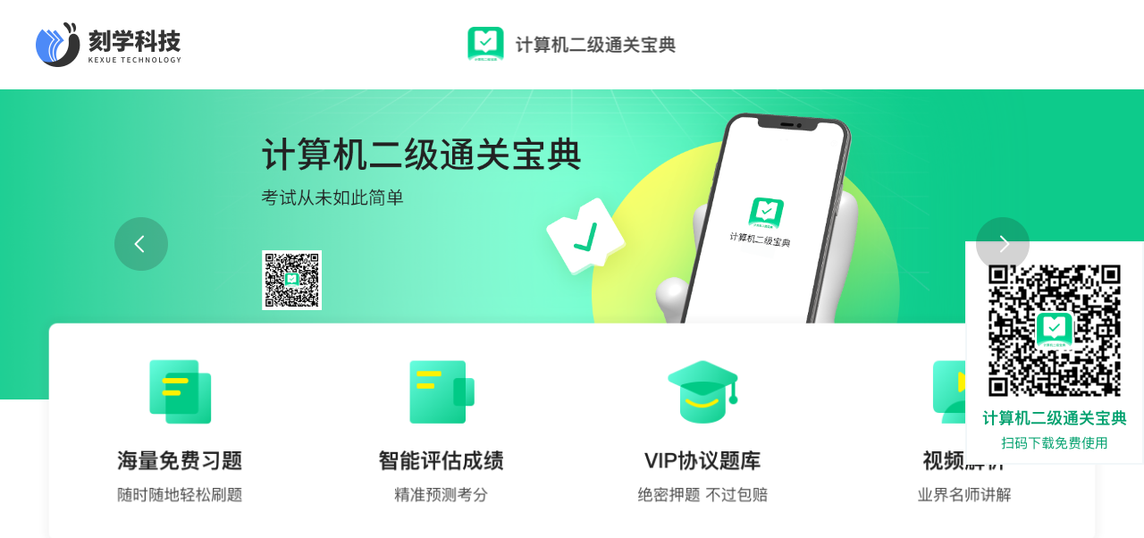

--- FILE ---
content_type: text/html
request_url: http://keku-learning.com/
body_size: 1519
content:
<!--
 * @Author: lijun.zhu@huijie-inc.com
 * @Date: 2020-01-17 11:24:21
 * @LastEditors: lijun.zhu@huijie-inc.com
 * @LastEditTime: 2024-07-15 10:01:58
 * @Description: 
 --><!DOCTYPE html><html lang="en"><head><meta charset="utf-8"><meta http-equiv="X-UA-Compatible" content="IE=edge"><meta name="viewport" content="width=device-width,initial-scale=1,maximum-scale=1,user-scalable=no"><link rel="icon" type="image/x-icon" href="static/favicon.ico"><title></title><meta name="keywords" content="未来教育,虎奔,全国计算机等级考试,ms,office,国家计算机二级,二级OFFICE,二级C语言,二级C语言,计算机考试,题库宝典,考试宝典,计算机二级,二级题库,二级真题,二级等考,2021年3月"><meta name="description" content="2021年3月计算机二级新题库，每道题都有详细解析！OFFICE,C语言,ACCESS一应俱全！聚合各类练习模式！真正的计算机二级考试必备神器！"><link href="css/jsjej.ea0a32c1.css" rel="stylesheet"></head><script src="//static.bugthanos.com/h5/js/vue-router.3.1.3.min.js" crossorigin="anonymous"></script><script src="//static.bugthanos.com/h5/js/vue.2.6.10.min.js" crossorigin="anonymous"></script><body><noscript><strong>We're sorry but static_page doesn't work properly without JavaScript enabled. Please enable it to continue.</strong></noscript><div id="app"></div><script type="text/javascript" src="js/chunk-vendors.735439bc.js"></script><script type="text/javascript" src="js/jsjej.1d728980.js"></script></body></html>

--- FILE ---
content_type: text/css
request_url: http://keku-learning.com/css/jsjej.ea0a32c1.css
body_size: 23645
content:
a,abbr,acronym,address,applet,article,aside,audio,b,big,blockquote,body,canvas,caption,center,cite,code,dd,del,details,dfn,div,dl,dt,em,embed,fieldset,figcaption,figure,footer,form,h1,h2,h3,h4,h5,h6,header,hgroup,html,i,iframe,img,ins,kbd,label,legend,li,mark,menu,nav,object,ol,output,p,pre,q,ruby,s,samp,section,small,span,strike,strong,sub,summary,sup,table,tbody,td,tfoot,th,thead,time,tr,tt,u,ul,var,video{margin:0;padding:0;border:0;font-size:100%;font-family:PingFang-SC,sans-serif;vertical-align:baseline;-webkit-box-sizing:border-box;box-sizing:border-box}article,aside,details,figcaption,figure,footer,header,hgroup,menu,nav,section{display:block}body{line-height:1}ol,ul{list-style:none}blockquote,q{quotes:none}blockquote:after,blockquote:before,q:after,q:before{content:"";content:none}table{border-collapse:collapse;border-spacing:0}*{-webkit-tap-highlight-color:rgba(0,0,0,0)}a{text-decoration:none}body{min-width:1200px}img{width:100%;vertical-align:middle}.item_sup[data-v-0cf8c1a4]{width:284px;height:146px;background:url(../img/img_home_question_normal.13b207a0.png) no-repeat;background-size:100% 100%;float:left;margin-right:12px;margin-bottom:20px;position:relative;cursor:pointer}.item_sup .class_top_part[data-v-0cf8c1a4]{position:absolute;width:90px;height:20px;text-align:center;background:#fe6924;border-radius:10px 10px 10px 0;font-size:12px;font-weight:400;color:#fff;line-height:20px;left:1px;top:1px}.item_sup .top[data-v-0cf8c1a4]{height:80px;line-height:80px;font-size:24px;font-family:PingFangSC-Medium,PingFang SC;font-weight:500;color:#222;text-align:center}.item_sup .bottom[data-v-0cf8c1a4]{padding:20px;height:64px}.item_sup .left_num[data-v-0cf8c1a4]{font-size:18px;font-family:PingFangSC-Regular,PingFang SC;font-weight:400;color:#222;float:left;margin-top:3px}.item_sup .right_text[data-v-0cf8c1a4]{float:right;font-size:24px;font-family:PingFangSC-Semibold,PingFang SC;font-weight:600;color:#06d392}.item_sup[data-v-f09e3550]{cursor:pointer;width:590px;height:157px;background:#fff;border-radius:10px;border:2px solid #f2f7f9;padding:20px;margin-bottom:20px}.item_sup .top_box[data-v-f09e3550]{width:54px;height:24px;text-align:center;line-height:20px;border-radius:4px;border:1px solid #fe6924;font-size:16px;font-family:PingFangSC-Regular,PingFang SC;font-weight:400;color:#fe6924;margin-bottom:10px}.item_sup .normal_box[data-v-f09e3550]{border:1px solid #c8c8c8;color:#454545}.item_sup .main_text[data-v-f09e3550]{font-size:22px;font-family:PingFangSC-Medium,PingFang SC;font-weight:500;color:#222}.item_sup .click_see[data-v-f09e3550]{width:105px;height:35px;line-height:35px;background:#06d392;border-radius:18px;font-size:16px;font-family:PingFangSC-Regular,PingFang SC;font-weight:400;color:#fff;text-align:center;margin-top:20px}.item_sup[data-v-f09e3550]:hover{width:590px;height:157px;background:#fff;-webkit-box-shadow:0 0 10px 5px rgba(34,34,34,.05);box-shadow:0 0 10px 5px rgba(34,34,34,.05);border-radius:10px;border:2px solid #f2f7f9}.leftbox[data-v-f09e3550]{margin-right:20px}.fix_icon[data-v-d8350e44]{position:fixed;width:200px;height:250px;background:url(../img/img_home_pop_normal.73531172.png) no-repeat;background-size:100% 100%;bottom:200px;right:0}.img_content[data-v-d8350e44]{position:relative}.img_content .left_icon[data-v-d8350e44]{background:url([data-uri]) no-repeat;background-size:100% 100%;left:10%}.img_content .left_icon[data-v-d8350e44],.img_content .right_icon[data-v-d8350e44]{position:absolute;cursor:pointer;width:60px;height:60px;top:0;bottom:0;margin:auto;z-index:2}.img_content .right_icon[data-v-d8350e44]{background:url([data-uri]) no-repeat;background-size:100% 100%;right:10%}.img_content_part[data-v-d8350e44]{position:relative;overflow:hidden;cursor:-webkit-grab;cursor:grab;-webkit-user-select:none;-moz-user-select:none;-ms-user-select:none;user-select:none}.imgs[data-v-d8350e44]{width:300vw;display:-webkit-box;display:-ms-flexbox;display:flex}.imgs>img[data-v-d8350e44]{float:left}.mglft0[data-v-d8350e44]{-webkit-transform:translateX(0);transform:translateX(0)}.mglft0[data-v-d8350e44],.mglft1[data-v-d8350e44]{-webkit-transition-duration:.5s;transition-duration:.5s}.mglft1[data-v-d8350e44]{-webkit-transform:translateX(-100vw);transform:translateX(-100vw)}.mglft2[data-v-d8350e44]{-webkit-transition-duration:.5s;transition-duration:.5s;-webkit-transform:translateX(-200vw);transform:translateX(-200vw)}.banner1[data-v-d8350e44]{width:100vw}.img_top_logo_normal[data-v-d8350e44]{height:100px;position:relative;max-width:1200px;margin:0 auto}.img_top_logo_normal[data-v-d8350e44]:before{content:"";position:absolute;width:162px;height:50px;background:url([data-uri]) no-repeat;background-size:100% 100%;left:0;top:50%;-webkit-transform:translateY(-50%);transform:translateY(-50%)}.img_top_logo_normal[data-v-d8350e44]:after{content:"";position:absolute;width:233px;height:40px;background:url(../img/img_top_logo_normal.9fc99c89.png) no-repeat;background-size:100% 100%;left:50%;top:50%;-webkit-transform:translate(-50%,-50%);transform:translate(-50%,-50%)}.examination_part[data-v-d8350e44]{display:-webkit-box;display:-ms-flexbox;display:flex;-ms-flex-wrap:wrap;flex-wrap:wrap;-webkit-box-orient:horizontal;-webkit-box-direction:normal;-ms-flex-direction:row;flex-direction:row;margin-top:60px}.each_locations[data-v-d8350e44]{margin-top:120px;position:relative;background:url(../img/img_home_map_normal.db2917e7.png) no-repeat;background-size:100% 100%;padding:80px 0 110px}.each_locations .content_sup[data-v-d8350e44]{max-width:1200px;margin:auto}.each_locations .content_sup .top_text[data-v-d8350e44]{font-size:36px;font-family:PingFangSC-Semibold,PingFang SC;font-weight:600;color:#222;margin-bottom:60px}@media screen and (max-width:1300px){.each_locations .content_sup .top_text[data-v-d8350e44]{margin-bottom:30px}}.each_locations .content_sup .content_city[data-v-d8350e44]{display:-webkit-box;display:-ms-flexbox;display:flex;-ms-flex-wrap:wrap;flex-wrap:wrap;-webkit-box-orient:horizontal;-webkit-box-direction:normal;-ms-flex-direction:row;flex-direction:row}.each_locations .content_sup .content_city .each_city[data-v-d8350e44]{cursor:pointer;margin-right:20px;margin-bottom:20px;width:140px;height:50px;text-align:center;line-height:50px;background:#fff;-webkit-box-shadow:0 0 10px 5px #00b27a;box-shadow:0 0 10px 5px #00b27a;border-radius:10px}.recommond_part[data-v-d8350e44]{height:584px}.recommond_part .recommond_title[data-v-d8350e44]{margin-top:120px;margin-bottom:50px;font-size:36px;font-family:PingFangSC-Semibold,PingFang SC;font-weight:600;color:#222}.recommond_part .recommond_list[data-v-d8350e44]{display:-webkit-box;display:-ms-flexbox;display:flex}.recommond_part .recommond_list .recommond_item[data-v-d8350e44]{width:386px;height:234px;background:#fff;border-radius:10px;border:2px solid #f2f7f9;padding:25px;font-size:20px;font-family:PingFangSC-Regular,PingFang SC;font-weight:400;color:#4a4a4a;line-height:30px;margin-right:21px}.recommond_part .recommond_list .recommond_item .recommond_bottom[data-v-d8350e44]{margin-top:60px;display:-webkit-box;display:-ms-flexbox;display:flex;-webkit-box-align:center;-ms-flex-align:center;align-items:center}.recommond_part .recommond_list .recommond_item .recommond_bottom img[data-v-d8350e44]{width:30px;height:30px;margin-right:10px}.bottom_part[data-v-d8350e44]{background:#f2f7f9;padding-bottom:30px}.bottom_part .bottom_display[data-v-d8350e44]{height:260px;width:80%;border-bottom:1px solid #c8c8c8;margin:auto;-webkit-box-pack:space-evenly;-ms-flex-pack:space-evenly;justify-content:space-evenly;-webkit-box-align:center;-ms-flex-align:center;align-items:center}.bottom_part .bottom_display .left_part[data-v-d8350e44],.bottom_part .bottom_display[data-v-d8350e44]{display:-webkit-box;display:-ms-flexbox;display:flex}.bottom_part .bottom_display .left_part .img_bottom_left[data-v-d8350e44]{width:108px;height:108px;background:url(../img/img_bottom_logo_normal.77f66f2f.png) no-repeat;background-size:100% 100%;margin-right:26px}.bottom_part .bottom_display .right_part[data-v-d8350e44]{display:-webkit-box;display:-ms-flexbox;display:flex}.bottom_part .bottom_display .right_part .img_bottom_right[data-v-d8350e44]{width:100px;height:100px;background:url(../img/img__qrcode_selected.f02ae9f8.png) no-repeat;background-size:100% 100%;margin-right:26px}.bottom_part .bottom_display .img_bottom_text h4[data-v-d8350e44]{font-size:24px;font-family:PingFangSC-Semibold,PingFang SC;font-weight:600;color:#222;margin-top:18px}.bottom_part .bottom_display .img_bottom_text h5[data-v-d8350e44]{font-size:18px;font-family:PingFangSC-Semibold,PingFang SC;font-weight:600;color:#4a4a4a;margin-top:10px}.bottom_part .company_info[data-v-d8350e44]{font-size:16px;font-family:PingFangSC-Regular,PingFang SC;color:#4a4a4a;text-align:center}.bottom_part .company_info h5[data-v-d8350e44]{margin-top:26px}.bottom_part .company_info h6[data-v-d8350e44]{margin-top:10px}.bottom_part .company_info h6 a[data-v-d8350e44]{color:#4a4a4a}.bottom_part .company_info img[data-v-d8350e44]{width:16px;height:16px;vertical-align:middle}.banner[data-v-d8350e44]{width:100%}.middle_top[data-v-d8350e44]{position:relative;top:-100px}.recommend[data-v-d8350e44]{padding-bottom:120px}.middle_part[data-v-d8350e44]{max-width:1200px;margin:auto;height:auto}.middle_part .see_more[data-v-d8350e44]{float:right;cursor:pointer;width:99px;height:25px;background:url(../img/icon_home_more_normal.d285afd5.png) no-repeat;background-size:100% 100%;margin-right:15px}.middle_part .each_modules[data-v-d8350e44]{display:-webkit-box;display:-ms-flexbox;display:flex}.middle_part .each_modules .left[data-v-d8350e44],.middle_part .each_modules .right[data-v-d8350e44]{width:calc(50% - 5px)}.middle_part .each_modules .text[data-v-d8350e44]{font-size:24px;font-family:PingFangSC-Regular,PingFang SC;font-weight:400;color:#222}.middle_part .each_modules .line[data-v-d8350e44]{margin-bottom:31px}.middle_part .second_line[data-v-d8350e44]{max-width:1200px;display:-webkit-box;display:-ms-flexbox;display:flex;-webkit-box-pack:justify;-ms-flex-pack:justify;justify-content:space-between}.middle_part .second_line .second_text[data-v-d8350e44]{font-size:36px;font-family:PingFangSC-Semibold,PingFang SC;font-weight:600;color:#222}.middle_part .second_line .second_more[data-v-d8350e44]{width:99px;height:25px;background:url(../img/icon_home_more_normal.d285afd5.png) no-repeat;background-size:100% 100%}h3[data-v-d8350e44]{margin-top:120px;margin-bottom:60px;font-size:36px;font-family:PingFangSC-Semibold,PingFang SC;font-weight:600;color:#222;text-align:left}.middle_qcode[data-v-d8350e44]{position:fixed;width:300px;height:250px;background:url(../img/img_home_qrcode_selected.c7e86c00.png) no-repeat;background-size:100% 100%;top:0;bottom:0;left:0;right:0;margin:auto}

--- FILE ---
content_type: application/javascript
request_url: http://keku-learning.com/js/chunk-vendors.735439bc.js
body_size: 63476
content:
(window["webpackJsonp"]=window["webpackJsonp"]||[]).push([["chunk-vendors"],{"00b4":function(t,e,r){"use strict";r("ac1f");var n=r("23e7"),o=r("c65b"),i=r("1626"),c=r("825a"),u=r("577e"),a=function(){var t=!1,e=/[ac]/;return e.exec=function(){return t=!0,/./.exec.apply(this,arguments)},!0===e.test("abc")&&t}(),s=/./.test;n({target:"RegExp",proto:!0,forced:!a},{test:function(t){var e=c(this),r=u(t),n=e.exec;if(!i(n))return o(s,e,r);var a=o(n,e,r);return null!==a&&(c(a),!0)}})},"00ee":function(t,e,r){"use strict";var n=r("b622"),o=n("toStringTag"),i={};i[o]="z",t.exports="[object z]"===String(i)},"01b4":function(t,e,r){"use strict";var n=function(){this.head=null,this.tail=null};n.prototype={add:function(t){var e={item:t,next:null},r=this.tail;r?r.next=e:this.head=e,this.tail=e},get:function(){var t=this.head;if(t){var e=this.head=t.next;return null===e&&(this.tail=null),t.item}}},t.exports=n},"0366":function(t,e,r){"use strict";var n=r("4625"),o=r("59ed"),i=r("40d5"),c=n(n.bind);t.exports=function(t,e){return o(t),void 0===e?t:i?c(t,e):function(){return t.apply(e,arguments)}}},"04f8":function(t,e,r){"use strict";var n=r("2d00"),o=r("d039"),i=r("da84"),c=i.String;t.exports=!!Object.getOwnPropertySymbols&&!o((function(){var t=Symbol("symbol detection");return!c(t)||!(Object(t)instanceof Symbol)||!Symbol.sham&&n&&n<41}))},"0538":function(t,e,r){"use strict";var n=r("e330"),o=r("59ed"),i=r("861d"),c=r("1a2d"),u=r("f36a"),a=r("40d5"),s=Function,f=n([].concat),p=n([].join),d={},l=function(t,e,r){if(!c(d,e)){for(var n=[],o=0;o<e;o++)n[o]="a["+o+"]";d[e]=s("C,a","return new C("+p(n,",")+")")}return d[e](t,r)};t.exports=a?s.bind:function(t){var e=o(this),r=e.prototype,n=u(arguments,1),c=function(){var r=f(n,u(arguments));return this instanceof c?l(e,r.length,r):e.apply(t,r)};return i(r)&&(c.prototype=r),c}},"057f":function(t,e,r){"use strict";var n=r("c6b6"),o=r("fc6a"),i=r("241c").f,c=r("f36a"),u="object"==typeof window&&window&&Object.getOwnPropertyNames?Object.getOwnPropertyNames(window):[],a=function(t){try{return i(t)}catch(e){return c(u)}};t.exports.f=function(t){return u&&"Window"===n(t)?a(t):i(o(t))}},"06cf":function(t,e,r){"use strict";var n=r("83ab"),o=r("c65b"),i=r("d1e7"),c=r("5c6c"),u=r("fc6a"),a=r("a04b"),s=r("1a2d"),f=r("0cfb"),p=Object.getOwnPropertyDescriptor;e.f=n?p:function(t,e){if(t=u(t),e=a(e),f)try{return p(t,e)}catch(r){}if(s(t,e))return c(!o(i.f,t,e),t[e])}},"07fa":function(t,e,r){"use strict";var n=r("50c4");t.exports=function(t){return n(t.length)}},"0b42":function(t,e,r){"use strict";var n=r("e8b5"),o=r("68ee"),i=r("861d"),c=r("b622"),u=c("species"),a=Array;t.exports=function(t){var e;return n(t)&&(e=t.constructor,o(e)&&(e===a||n(e.prototype))?e=void 0:i(e)&&(e=e[u],null===e&&(e=void 0))),void 0===e?a:e}},"0b43":function(t,e,r){"use strict";var n=r("04f8");t.exports=n&&!!Symbol["for"]&&!!Symbol.keyFor},"0cfb":function(t,e,r){"use strict";var n=r("83ab"),o=r("d039"),i=r("cc12");t.exports=!n&&!o((function(){return 7!==Object.defineProperty(i("div"),"a",{get:function(){return 7}}).a}))},"0d26":function(t,e,r){"use strict";var n=r("e330"),o=Error,i=n("".replace),c=function(t){return String(new o(t).stack)}("zxcasd"),u=/\n\s*at [^:]*:[^\n]*/,a=u.test(c);t.exports=function(t,e){if(a&&"string"==typeof t&&!o.prepareStackTrace)while(e--)t=i(t,u,"");return t}},"0d51":function(t,e,r){"use strict";var n=String;t.exports=function(t){try{return n(t)}catch(e){return"Object"}}},"107c":function(t,e,r){"use strict";var n=r("d039"),o=r("da84"),i=o.RegExp;t.exports=n((function(){var t=i("(?<a>b)","g");return"b"!==t.exec("b").groups.a||"bc"!=="b".replace(t,"$<a>c")}))},"131a":function(t,e,r){"use strict";var n=r("23e7"),o=r("d2bb");n({target:"Object",stat:!0},{setPrototypeOf:o})},"13d2":function(t,e,r){"use strict";var n=r("e330"),o=r("d039"),i=r("1626"),c=r("1a2d"),u=r("83ab"),a=r("5e77").CONFIGURABLE,s=r("8925"),f=r("69f3"),p=f.enforce,d=f.get,l=String,v=Object.defineProperty,b=n("".slice),y=n("".replace),h=n([].join),g=u&&!o((function(){return 8!==v((function(){}),"length",{value:8}).length})),m=String(String).split("String"),x=t.exports=function(t,e,r){"Symbol("===b(l(e),0,7)&&(e="["+y(l(e),/^Symbol\(([^)]*)\).*$/,"$1")+"]"),r&&r.getter&&(e="get "+e),r&&r.setter&&(e="set "+e),(!c(t,"name")||a&&t.name!==e)&&(u?v(t,"name",{value:e,configurable:!0}):t.name=e),g&&r&&c(r,"arity")&&t.length!==r.arity&&v(t,"length",{value:r.arity});try{r&&c(r,"constructor")&&r.constructor?u&&v(t,"prototype",{writable:!1}):t.prototype&&(t.prototype=void 0)}catch(o){}var n=p(t);return c(n,"source")||(n.source=h(m,"string"==typeof e?e:"")),t};Function.prototype.toString=x((function(){return i(this)&&d(this).source||s(this)}),"toString")},"14e5":function(t,e,r){"use strict";var n=r("23e7"),o=r("c65b"),i=r("59ed"),c=r("f069"),u=r("e667"),a=r("2266"),s=r("5eed");n({target:"Promise",stat:!0,forced:s},{all:function(t){var e=this,r=c.f(e),n=r.resolve,s=r.reject,f=u((function(){var r=i(e.resolve),c=[],u=0,f=1;a(t,(function(t){var i=u++,a=!1;f++,o(r,e,t).then((function(t){a||(a=!0,c[i]=t,--f||n(c))}),s)})),--f||n(c)}));return f.error&&s(f.value),r.promise}})},"157a":function(t,e,r){"use strict";var n=r("da84"),o=r("83ab"),i=Object.getOwnPropertyDescriptor;t.exports=function(t){if(!o)return n[t];var e=i(n,t);return e&&e.value}},1626:function(t,e,r){"use strict";var n="object"==typeof document&&document.all;t.exports="undefined"==typeof n&&void 0!==n?function(t){return"function"==typeof t||t===n}:function(t){return"function"==typeof t}},1787:function(t,e,r){"use strict";var n=r("861d");t.exports=function(t){return n(t)||null===t}},"19aa":function(t,e,r){"use strict";var n=r("3a9b"),o=TypeError;t.exports=function(t,e){if(n(e,t))return t;throw new o("Incorrect invocation")}},"1a2d":function(t,e,r){"use strict";var n=r("e330"),o=r("7b0b"),i=n({}.hasOwnProperty);t.exports=Object.hasOwn||function(t,e){return i(o(t),e)}},"1be4":function(t,e,r){"use strict";var n=r("d066");t.exports=n("document","documentElement")},"1c7e":function(t,e,r){"use strict";var n=r("b622"),o=n("iterator"),i=!1;try{var c=0,u={next:function(){return{done:!!c++}},return:function(){i=!0}};u[o]=function(){return this},Array.from(u,(function(){throw 2}))}catch(a){}t.exports=function(t,e){try{if(!e&&!i)return!1}catch(a){return!1}var r=!1;try{var n={};n[o]=function(){return{next:function(){return{done:r=!0}}}},t(n)}catch(a){}return r}},"1cdc":function(t,e,r){"use strict";var n=r("342f");t.exports=/(?:ipad|iphone|ipod).*applewebkit/i.test(n)},"1d80":function(t,e,r){"use strict";var n=r("7234"),o=TypeError;t.exports=function(t){if(n(t))throw new o("Can't call method on "+t);return t}},"1f68":function(t,e,r){"use strict";var n=r("83ab"),o=r("edd0"),i=r("861d"),c=r("1787"),u=r("7b0b"),a=r("1d80"),s=Object.getPrototypeOf,f=Object.setPrototypeOf,p=Object.prototype,d="__proto__";if(n&&s&&f&&!(d in p))try{o(p,d,{configurable:!0,get:function(){return s(u(this))},set:function(t){var e=a(this);c(t)&&i(e)&&f(e,t)}})}catch(l){}},2266:function(t,e,r){"use strict";var n=r("0366"),o=r("c65b"),i=r("825a"),c=r("0d51"),u=r("e95a"),a=r("07fa"),s=r("3a9b"),f=r("9a1f"),p=r("35a1"),d=r("2a62"),l=TypeError,v=function(t,e){this.stopped=t,this.result=e},b=v.prototype;t.exports=function(t,e,r){var y,h,g,m,x,w,O,S=r&&r.that,j=!(!r||!r.AS_ENTRIES),E=!(!r||!r.IS_RECORD),P=!(!r||!r.IS_ITERATOR),_=!(!r||!r.INTERRUPTED),T=n(e,S),R=function(t){return y&&d(y,"normal",t),new v(!0,t)},I=function(t){return j?(i(t),_?T(t[0],t[1],R):T(t[0],t[1])):_?T(t,R):T(t)};if(E)y=t.iterator;else if(P)y=t;else{if(h=p(t),!h)throw new l(c(t)+" is not iterable");if(u(h)){for(g=0,m=a(t);m>g;g++)if(x=I(t[g]),x&&s(b,x))return x;return new v(!1)}y=f(t,h)}w=E?t.next:y.next;while(!(O=o(w,y)).done){try{x=I(O.value)}catch(A){d(y,"throw",A)}if("object"==typeof x&&x&&s(b,x))return x}return new v(!1)}},"23cb":function(t,e,r){"use strict";var n=r("5926"),o=Math.max,i=Math.min;t.exports=function(t,e){var r=n(t);return r<0?o(r+e,0):i(r,e)}},"23e7":function(t,e,r){"use strict";var n=r("da84"),o=r("06cf").f,i=r("9112"),c=r("cb2d"),u=r("6374"),a=r("e893"),s=r("94ca");t.exports=function(t,e){var r,f,p,d,l,v,b=t.target,y=t.global,h=t.stat;if(f=y?n:h?n[b]||u(b,{}):n[b]&&n[b].prototype,f)for(p in e){if(l=e[p],t.dontCallGetSet?(v=o(f,p),d=v&&v.value):d=f[p],r=s(y?p:b+(h?".":"#")+p,t.forced),!r&&void 0!==d){if(typeof l==typeof d)continue;a(l,d)}(t.sham||d&&d.sham)&&i(l,"sham",!0),c(f,p,l,t)}}},"241c":function(t,e,r){"use strict";var n=r("ca84"),o=r("7839"),i=o.concat("length","prototype");e.f=Object.getOwnPropertyNames||function(t){return n(t,i)}},2626:function(t,e,r){"use strict";var n=r("d066"),o=r("edd0"),i=r("b622"),c=r("83ab"),u=i("species");t.exports=function(t){var e=n(t);c&&e&&!e[u]&&o(e,u,{configurable:!0,get:function(){return this}})}},"262e":function(t,e,r){"use strict";r.d(e,"a",(function(){return o}));r("d9e2"),r("131a"),r("1f68");function n(t,e){return n=Object.setPrototypeOf?Object.setPrototypeOf.bind():function(t,e){return t.__proto__=e,t},n(t,e)}function o(t,e){if("function"!==typeof e&&null!==e)throw new TypeError("Super expression must either be null or a function");t.prototype=Object.create(e&&e.prototype,{constructor:{value:t,writable:!0,configurable:!0}}),Object.defineProperty(t,"prototype",{writable:!1}),e&&n(t,e)}},2877:function(t,e,r){"use strict";function n(t,e,r,n,o,i,c,u){var a,s="function"===typeof t?t.options:t;if(e&&(s.render=e,s.staticRenderFns=r,s._compiled=!0),n&&(s.functional=!0),i&&(s._scopeId="data-v-"+i),c?(a=function(t){t=t||this.$vnode&&this.$vnode.ssrContext||this.parent&&this.parent.$vnode&&this.parent.$vnode.ssrContext,t||"undefined"===typeof __VUE_SSR_CONTEXT__||(t=__VUE_SSR_CONTEXT__),o&&o.call(this,t),t&&t._registeredComponents&&t._registeredComponents.add(c)},s._ssrRegister=a):o&&(a=u?function(){o.call(this,(s.functional?this.parent:this).$root.$options.shadowRoot)}:o),a)if(s.functional){s._injectStyles=a;var f=s.render;s.render=function(t,e){return a.call(e),f(t,e)}}else{var p=s.beforeCreate;s.beforeCreate=p?[].concat(p,a):[a]}return{exports:t,options:s}}r.d(e,"a",(function(){return n}))},"2a62":function(t,e,r){"use strict";var n=r("c65b"),o=r("825a"),i=r("dc4a");t.exports=function(t,e,r){var c,u;o(t);try{if(c=i(t,"return"),!c){if("throw"===e)throw r;return r}c=n(c,t)}catch(a){u=!0,c=a}if("throw"===e)throw r;if(u)throw c;return o(c),r}},"2ba4":function(t,e,r){"use strict";var n=r("40d5"),o=Function.prototype,i=o.apply,c=o.call;t.exports="object"==typeof Reflect&&Reflect.apply||(n?c.bind(i):function(){return c.apply(i,arguments)})},"2cf4":function(t,e,r){"use strict";var n,o,i,c,u=r("da84"),a=r("2ba4"),s=r("0366"),f=r("1626"),p=r("1a2d"),d=r("d039"),l=r("1be4"),v=r("f36a"),b=r("cc12"),y=r("d6d6"),h=r("1cdc"),g=r("605d"),m=u.setImmediate,x=u.clearImmediate,w=u.process,O=u.Dispatch,S=u.Function,j=u.MessageChannel,E=u.String,P=0,_={},T="onreadystatechange";d((function(){n=u.location}));var R=function(t){if(p(_,t)){var e=_[t];delete _[t],e()}},I=function(t){return function(){R(t)}},A=function(t){R(t.data)},C=function(t){u.postMessage(E(t),n.protocol+"//"+n.host)};m&&x||(m=function(t){y(arguments.length,1);var e=f(t)?t:S(t),r=v(arguments,1);return _[++P]=function(){a(e,void 0,r)},o(P),P},x=function(t){delete _[t]},g?o=function(t){w.nextTick(I(t))}:O&&O.now?o=function(t){O.now(I(t))}:j&&!h?(i=new j,c=i.port2,i.port1.onmessage=A,o=s(c.postMessage,c)):u.addEventListener&&f(u.postMessage)&&!u.importScripts&&n&&"file:"!==n.protocol&&!d(C)?(o=C,u.addEventListener("message",A,!1)):o=T in b("script")?function(t){l.appendChild(b("script"))[T]=function(){l.removeChild(this),R(t)}}:function(t){setTimeout(I(t),0)}),t.exports={set:m,clear:x}},"2d00":function(t,e,r){"use strict";var n,o,i=r("da84"),c=r("342f"),u=i.process,a=i.Deno,s=u&&u.versions||a&&a.version,f=s&&s.v8;f&&(n=f.split("."),o=n[0]>0&&n[0]<4?1:+(n[0]+n[1])),!o&&c&&(n=c.match(/Edge\/(\d+)/),(!n||n[1]>=74)&&(n=c.match(/Chrome\/(\d+)/),n&&(o=+n[1]))),t.exports=o},3410:function(t,e,r){"use strict";var n=r("23e7"),o=r("d039"),i=r("7b0b"),c=r("e163"),u=r("e177"),a=o((function(){c(1)}));n({target:"Object",stat:!0,forced:a,sham:!u},{getPrototypeOf:function(t){return c(i(t))}})},"342f":function(t,e,r){"use strict";t.exports="undefined"!=typeof navigator&&String(navigator.userAgent)||""},3529:function(t,e,r){"use strict";var n=r("23e7"),o=r("c65b"),i=r("59ed"),c=r("f069"),u=r("e667"),a=r("2266"),s=r("5eed");n({target:"Promise",stat:!0,forced:s},{race:function(t){var e=this,r=c.f(e),n=r.reject,s=u((function(){var c=i(e.resolve);a(t,(function(t){o(c,e,t).then(r.resolve,n)}))}));return s.error&&n(s.value),r.promise}})},"35a1":function(t,e,r){"use strict";var n=r("f5df"),o=r("dc4a"),i=r("7234"),c=r("3f8c"),u=r("b622"),a=u("iterator");t.exports=function(t){if(!i(t))return o(t,a)||o(t,"@@iterator")||c[n(t)]}},"37e8":function(t,e,r){"use strict";var n=r("83ab"),o=r("aed9"),i=r("9bf2"),c=r("825a"),u=r("fc6a"),a=r("df75");e.f=n&&!o?Object.defineProperties:function(t,e){c(t);var r,n=u(e),o=a(e),s=o.length,f=0;while(s>f)i.f(t,r=o[f++],n[r]);return t}},"3a9b":function(t,e,r){"use strict";var n=r("e330");t.exports=n({}.isPrototypeOf)},"3bbe":function(t,e,r){"use strict";var n=r("1787"),o=String,i=TypeError;t.exports=function(t){if(n(t))return t;throw new i("Can't set "+o(t)+" as a prototype")}},"3ca3":function(t,e,r){"use strict";var n=r("6547").charAt,o=r("577e"),i=r("69f3"),c=r("c6d2"),u=r("4754"),a="String Iterator",s=i.set,f=i.getterFor(a);c(String,"String",(function(t){s(this,{type:a,string:o(t),index:0})}),(function(){var t,e=f(this),r=e.string,o=e.index;return o>=r.length?u(void 0,!0):(t=n(r,o),e.index+=t.length,u(t,!1))}))},"3f8c":function(t,e,r){"use strict";t.exports={}},"408a":function(t,e,r){"use strict";var n=r("e330");t.exports=n(1..valueOf)},"40d5":function(t,e,r){"use strict";var n=r("d039");t.exports=!n((function(){var t=function(){}.bind();return"function"!=typeof t||t.hasOwnProperty("prototype")}))},"428f":function(t,e,r){"use strict";var n=r("da84");t.exports=n},"44ad":function(t,e,r){"use strict";var n=r("e330"),o=r("d039"),i=r("c6b6"),c=Object,u=n("".split);t.exports=o((function(){return!c("z").propertyIsEnumerable(0)}))?function(t){return"String"===i(t)?u(t,""):c(t)}:c},"44d2":function(t,e,r){"use strict";var n=r("b622"),o=r("7c73"),i=r("9bf2").f,c=n("unscopables"),u=Array.prototype;void 0===u[c]&&i(u,c,{configurable:!0,value:o(null)}),t.exports=function(t){u[c][t]=!0}},"44de":function(t,e,r){"use strict";t.exports=function(t,e){try{1===arguments.length?console.error(t):console.error(t,e)}catch(r){}}},4625:function(t,e,r){"use strict";var n=r("c6b6"),o=r("e330");t.exports=function(t){if("Function"===n(t))return o(t)}},4738:function(t,e,r){"use strict";var n=r("da84"),o=r("d256"),i=r("1626"),c=r("94ca"),u=r("8925"),a=r("b622"),s=r("6069"),f=r("6c59"),p=r("c430"),d=r("2d00"),l=o&&o.prototype,v=a("species"),b=!1,y=i(n.PromiseRejectionEvent),h=c("Promise",(function(){var t=u(o),e=t!==String(o);if(!e&&66===d)return!0;if(p&&(!l["catch"]||!l["finally"]))return!0;if(!d||d<51||!/native code/.test(t)){var r=new o((function(t){t(1)})),n=function(t){t((function(){}),(function(){}))},i=r.constructor={};if(i[v]=n,b=r.then((function(){}))instanceof n,!b)return!0}return!e&&(s||f)&&!y}));t.exports={CONSTRUCTOR:h,REJECTION_EVENT:y,SUBCLASSING:b}},4754:function(t,e,r){"use strict";t.exports=function(t,e){return{value:t,done:e}}},4840:function(t,e,r){"use strict";var n=r("825a"),o=r("5087"),i=r("7234"),c=r("b622"),u=c("species");t.exports=function(t,e){var r,c=n(t).constructor;return void 0===c||i(r=n(c)[u])?e:o(r)}},"485a":function(t,e,r){"use strict";var n=r("c65b"),o=r("1626"),i=r("861d"),c=TypeError;t.exports=function(t,e){var r,u;if("string"===e&&o(r=t.toString)&&!i(u=n(r,t)))return u;if(o(r=t.valueOf)&&!i(u=n(r,t)))return u;if("string"!==e&&o(r=t.toString)&&!i(u=n(r,t)))return u;throw new c("Can't convert object to primitive value")}},"4ae1":function(t,e,r){"use strict";var n=r("23e7"),o=r("d066"),i=r("2ba4"),c=r("0538"),u=r("5087"),a=r("825a"),s=r("861d"),f=r("7c73"),p=r("d039"),d=o("Reflect","construct"),l=Object.prototype,v=[].push,b=p((function(){function t(){}return!(d((function(){}),[],t)instanceof t)})),y=!p((function(){d((function(){}))})),h=b||y;n({target:"Reflect",stat:!0,forced:h,sham:h},{construct:function(t,e){u(t),a(e);var r=arguments.length<3?t:u(arguments[2]);if(y&&!b)return d(t,e,r);if(t===r){switch(e.length){case 0:return new t;case 1:return new t(e[0]);case 2:return new t(e[0],e[1]);case 3:return new t(e[0],e[1],e[2]);case 4:return new t(e[0],e[1],e[2],e[3])}var n=[null];return i(v,n,e),new(i(c,t,n))}var o=r.prototype,p=f(s(o)?o:l),h=i(t,p,e);return s(h)?h:p}})},"4d64":function(t,e,r){"use strict";var n=r("fc6a"),o=r("23cb"),i=r("07fa"),c=function(t){return function(e,r,c){var u,a=n(e),s=i(a),f=o(c,s);if(t&&r!==r){while(s>f)if(u=a[f++],u!==u)return!0}else for(;s>f;f++)if((t||f in a)&&a[f]===r)return t||f||0;return!t&&-1}};t.exports={includes:c(!0),indexOf:c(!1)}},5087:function(t,e,r){"use strict";var n=r("68ee"),o=r("0d51"),i=TypeError;t.exports=function(t){if(n(t))return t;throw new i(o(t)+" is not a constructor")}},"50c4":function(t,e,r){"use strict";var n=r("5926"),o=Math.min;t.exports=function(t){var e=n(t);return e>0?o(e,9007199254740991):0}},"51eb":function(t,e,r){"use strict";var n=r("825a"),o=r("485a"),i=TypeError;t.exports=function(t){if(n(this),"string"===t||"default"===t)t="string";else if("number"!==t)throw new i("Incorrect hint");return o(this,t)}},"53ca":function(t,e,r){"use strict";r.d(e,"a",(function(){return n}));r("a4d3"),r("e01a"),r("d3b7"),r("d28b"),r("3ca3"),r("ddb0");function n(t){return n="function"==typeof Symbol&&"symbol"==typeof Symbol.iterator?function(t){return typeof t}:function(t){return t&&"function"==typeof Symbol&&t.constructor===Symbol&&t!==Symbol.prototype?"symbol":typeof t},n(t)}},5692:function(t,e,r){"use strict";var n=r("c430"),o=r("c6cd");(t.exports=function(t,e){return o[t]||(o[t]=void 0!==e?e:{})})("versions",[]).push({version:"3.35.1",mode:n?"pure":"global",copyright:"© 2014-2024 Denis Pushkarev (zloirock.ru)",license:"https://github.com/zloirock/core-js/blob/v3.35.1/LICENSE",source:"https://github.com/zloirock/core-js"})},"56ef":function(t,e,r){"use strict";var n=r("d066"),o=r("e330"),i=r("241c"),c=r("7418"),u=r("825a"),a=o([].concat);t.exports=n("Reflect","ownKeys")||function(t){var e=i.f(u(t)),r=c.f;return r?a(e,r(t)):e}},"577e":function(t,e,r){"use strict";var n=r("f5df"),o=String;t.exports=function(t){if("Symbol"===n(t))throw new TypeError("Cannot convert a Symbol value to a string");return o(t)}},"57b9":function(t,e,r){"use strict";var n=r("c65b"),o=r("d066"),i=r("b622"),c=r("cb2d");t.exports=function(){var t=o("Symbol"),e=t&&t.prototype,r=e&&e.valueOf,u=i("toPrimitive");e&&!e[u]&&c(e,u,(function(t){return n(r,this)}),{arity:1})}},5899:function(t,e,r){"use strict";t.exports="\t\n\v\f\r                　\u2028\u2029\ufeff"},"58a8":function(t,e,r){"use strict";var n=r("e330"),o=r("1d80"),i=r("577e"),c=r("5899"),u=n("".replace),a=RegExp("^["+c+"]+"),s=RegExp("(^|[^"+c+"])["+c+"]+$"),f=function(t){return function(e){var r=i(o(e));return 1&t&&(r=u(r,a,"")),2&t&&(r=u(r,s,"$1")),r}};t.exports={start:f(1),end:f(2),trim:f(3)}},5926:function(t,e,r){"use strict";var n=r("b42e");t.exports=function(t){var e=+t;return e!==e||0===e?0:n(e)}},"59ed":function(t,e,r){"use strict";var n=r("1626"),o=r("0d51"),i=TypeError;t.exports=function(t){if(n(t))return t;throw new i(o(t)+" is not a function")}},"5a47":function(t,e,r){"use strict";var n=r("23e7"),o=r("04f8"),i=r("d039"),c=r("7418"),u=r("7b0b"),a=!o||i((function(){c.f(1)}));n({target:"Object",stat:!0,forced:a},{getOwnPropertySymbols:function(t){var e=c.f;return e?e(u(t)):[]}})},"5c6c":function(t,e,r){"use strict";t.exports=function(t,e){return{enumerable:!(1&t),configurable:!(2&t),writable:!(4&t),value:e}}},"5e77":function(t,e,r){"use strict";var n=r("83ab"),o=r("1a2d"),i=Function.prototype,c=n&&Object.getOwnPropertyDescriptor,u=o(i,"name"),a=u&&"something"===function(){}.name,s=u&&(!n||n&&c(i,"name").configurable);t.exports={EXISTS:u,PROPER:a,CONFIGURABLE:s}},"5e7e":function(t,e,r){"use strict";var n,o,i,c,u=r("23e7"),a=r("c430"),s=r("605d"),f=r("da84"),p=r("c65b"),d=r("cb2d"),l=r("d2bb"),v=r("d44e"),b=r("2626"),y=r("59ed"),h=r("1626"),g=r("861d"),m=r("19aa"),x=r("4840"),w=r("2cf4").set,O=r("b575"),S=r("44de"),j=r("e667"),E=r("01b4"),P=r("69f3"),_=r("d256"),T=r("4738"),R=r("f069"),I="Promise",A=T.CONSTRUCTOR,C=T.REJECTION_EVENT,N=T.SUBCLASSING,k=P.getterFor(I),F=P.set,L=_&&_.prototype,M=_,D=L,U=f.TypeError,G=f.document,$=f.process,V=R.f,B=V,z=!!(G&&G.createEvent&&f.dispatchEvent),K="unhandledrejection",W="rejectionhandled",X=0,Y=1,H=2,J=1,q=2,Q=function(t){var e;return!(!g(t)||!h(e=t.then))&&e},Z=function(t,e){var r,n,o,i=e.value,c=e.state===Y,u=c?t.ok:t.fail,a=t.resolve,s=t.reject,f=t.domain;try{u?(c||(e.rejection===q&&ot(e),e.rejection=J),!0===u?r=i:(f&&f.enter(),r=u(i),f&&(f.exit(),o=!0)),r===t.promise?s(new U("Promise-chain cycle")):(n=Q(r))?p(n,r,a,s):a(r)):s(i)}catch(d){f&&!o&&f.exit(),s(d)}},tt=function(t,e){t.notified||(t.notified=!0,O((function(){var r,n=t.reactions;while(r=n.get())Z(r,t);t.notified=!1,e&&!t.rejection&&rt(t)})))},et=function(t,e,r){var n,o;z?(n=G.createEvent("Event"),n.promise=e,n.reason=r,n.initEvent(t,!1,!0),f.dispatchEvent(n)):n={promise:e,reason:r},!C&&(o=f["on"+t])?o(n):t===K&&S("Unhandled promise rejection",r)},rt=function(t){p(w,f,(function(){var e,r=t.facade,n=t.value,o=nt(t);if(o&&(e=j((function(){s?$.emit("unhandledRejection",n,r):et(K,r,n)})),t.rejection=s||nt(t)?q:J,e.error))throw e.value}))},nt=function(t){return t.rejection!==J&&!t.parent},ot=function(t){p(w,f,(function(){var e=t.facade;s?$.emit("rejectionHandled",e):et(W,e,t.value)}))},it=function(t,e,r){return function(n){t(e,n,r)}},ct=function(t,e,r){t.done||(t.done=!0,r&&(t=r),t.value=e,t.state=H,tt(t,!0))},ut=function(t,e,r){if(!t.done){t.done=!0,r&&(t=r);try{if(t.facade===e)throw new U("Promise can't be resolved itself");var n=Q(e);n?O((function(){var r={done:!1};try{p(n,e,it(ut,r,t),it(ct,r,t))}catch(o){ct(r,o,t)}})):(t.value=e,t.state=Y,tt(t,!1))}catch(o){ct({done:!1},o,t)}}};if(A&&(M=function(t){m(this,D),y(t),p(n,this);var e=k(this);try{t(it(ut,e),it(ct,e))}catch(r){ct(e,r)}},D=M.prototype,n=function(t){F(this,{type:I,done:!1,notified:!1,parent:!1,reactions:new E,rejection:!1,state:X,value:void 0})},n.prototype=d(D,"then",(function(t,e){var r=k(this),n=V(x(this,M));return r.parent=!0,n.ok=!h(t)||t,n.fail=h(e)&&e,n.domain=s?$.domain:void 0,r.state===X?r.reactions.add(n):O((function(){Z(n,r)})),n.promise})),o=function(){var t=new n,e=k(t);this.promise=t,this.resolve=it(ut,e),this.reject=it(ct,e)},R.f=V=function(t){return t===M||t===i?new o(t):B(t)},!a&&h(_)&&L!==Object.prototype)){c=L.then,N||d(L,"then",(function(t,e){var r=this;return new M((function(t,e){p(c,r,t,e)})).then(t,e)}),{unsafe:!0});try{delete L.constructor}catch(at){}l&&l(L,D)}u({global:!0,constructor:!0,wrap:!0,forced:A},{Promise:M}),v(M,I,!1,!0),b(I)},"5eed":function(t,e,r){"use strict";var n=r("d256"),o=r("1c7e"),i=r("4738").CONSTRUCTOR;t.exports=i||!o((function(t){n.all(t).then(void 0,(function(){}))}))},"605d":function(t,e,r){"use strict";var n=r("da84"),o=r("c6b6");t.exports="process"===o(n.process)},6069:function(t,e,r){"use strict";var n=r("6c59"),o=r("605d");t.exports=!n&&!o&&"object"==typeof window&&"object"==typeof document},"60a3":function(t,e,r){"use strict";r.d(e,"a",(function(){return j})),r.d(e,"c",(function(){return o.a})),r.d(e,"b",(function(){return _}));var n=r("8bbf"),o=r.n(n);
/**
  * vue-class-component v7.2.6
  * (c) 2015-present Evan You
  * @license MIT
  */
function i(t){return i="function"===typeof Symbol&&"symbol"===typeof Symbol.iterator?function(t){return typeof t}:function(t){return t&&"function"===typeof Symbol&&t.constructor===Symbol&&t!==Symbol.prototype?"symbol":typeof t},i(t)}function c(t,e,r){return e in t?Object.defineProperty(t,e,{value:r,enumerable:!0,configurable:!0,writable:!0}):t[e]=r,t}function u(t){return a(t)||s(t)||f()}function a(t){if(Array.isArray(t)){for(var e=0,r=new Array(t.length);e<t.length;e++)r[e]=t[e];return r}}function s(t){if(Symbol.iterator in Object(t)||"[object Arguments]"===Object.prototype.toString.call(t))return Array.from(t)}function f(){throw new TypeError("Invalid attempt to spread non-iterable instance")}function p(){return"undefined"!==typeof Reflect&&Reflect.defineMetadata&&Reflect.getOwnMetadataKeys}function d(t,e){l(t,e),Object.getOwnPropertyNames(e.prototype).forEach((function(r){l(t.prototype,e.prototype,r)})),Object.getOwnPropertyNames(e).forEach((function(r){l(t,e,r)}))}function l(t,e,r){var n=r?Reflect.getOwnMetadataKeys(e,r):Reflect.getOwnMetadataKeys(e);n.forEach((function(n){var o=r?Reflect.getOwnMetadata(n,e,r):Reflect.getOwnMetadata(n,e);r?Reflect.defineMetadata(n,o,t,r):Reflect.defineMetadata(n,o,t)}))}var v={__proto__:[]},b=v instanceof Array;function y(t){return function(e,r,n){var o="function"===typeof e?e:e.constructor;o.__decorators__||(o.__decorators__=[]),"number"!==typeof n&&(n=void 0),o.__decorators__.push((function(e){return t(e,r,n)}))}}function h(t){var e=i(t);return null==t||"object"!==e&&"function"!==e}function g(t,e){var r=e.prototype._init;e.prototype._init=function(){var e=this,r=Object.getOwnPropertyNames(t);if(t.$options.props)for(var n in t.$options.props)t.hasOwnProperty(n)||r.push(n);r.forEach((function(r){Object.defineProperty(e,r,{get:function(){return t[r]},set:function(e){t[r]=e},configurable:!0})}))};var n=new e;e.prototype._init=r;var o={};return Object.keys(n).forEach((function(t){void 0!==n[t]&&(o[t]=n[t])})),o}var m=["data","beforeCreate","created","beforeMount","mounted","beforeDestroy","destroyed","beforeUpdate","updated","activated","deactivated","render","errorCaptured","serverPrefetch"];function x(t){var e=arguments.length>1&&void 0!==arguments[1]?arguments[1]:{};e.name=e.name||t._componentTag||t.name;var r=t.prototype;Object.getOwnPropertyNames(r).forEach((function(t){if("constructor"!==t)if(m.indexOf(t)>-1)e[t]=r[t];else{var n=Object.getOwnPropertyDescriptor(r,t);void 0!==n.value?"function"===typeof n.value?(e.methods||(e.methods={}))[t]=n.value:(e.mixins||(e.mixins=[])).push({data:function(){return c({},t,n.value)}}):(n.get||n.set)&&((e.computed||(e.computed={}))[t]={get:n.get,set:n.set})}})),(e.mixins||(e.mixins=[])).push({data:function(){return g(this,t)}});var n=t.__decorators__;n&&(n.forEach((function(t){return t(e)})),delete t.__decorators__);var i=Object.getPrototypeOf(t.prototype),u=i instanceof o.a?i.constructor:o.a,a=u.extend(e);return O(a,t,u),p()&&d(a,t),a}var w={prototype:!0,arguments:!0,callee:!0,caller:!0};function O(t,e,r){Object.getOwnPropertyNames(e).forEach((function(n){if(!w[n]){var o=Object.getOwnPropertyDescriptor(t,n);if(!o||o.configurable){var i=Object.getOwnPropertyDescriptor(e,n);if(!b){if("cid"===n)return;var c=Object.getOwnPropertyDescriptor(r,n);if(!h(i.value)&&c&&c.value===i.value)return}0,Object.defineProperty(t,n,i)}}}))}function S(t){return"function"===typeof t?x(t):function(e){return x(e,t)}}S.registerHooks=function(t){m.push.apply(m,u(t))};var j=S;var E="undefined"!==typeof Reflect&&"undefined"!==typeof Reflect.getMetadata;function P(t,e,r){if(E&&!Array.isArray(t)&&"function"!==typeof t&&"undefined"===typeof t.type){var n=Reflect.getMetadata("design:type",e,r);n!==Object&&(t.type=n)}}function _(t){return void 0===t&&(t={}),function(e,r){P(t,e,r),y((function(e,r){(e.props||(e.props={}))[r]=t}))(e,r)}}},"60da":function(t,e,r){"use strict";var n=r("83ab"),o=r("e330"),i=r("c65b"),c=r("d039"),u=r("df75"),a=r("7418"),s=r("d1e7"),f=r("7b0b"),p=r("44ad"),d=Object.assign,l=Object.defineProperty,v=o([].concat);t.exports=!d||c((function(){if(n&&1!==d({b:1},d(l({},"a",{enumerable:!0,get:function(){l(this,"b",{value:3,enumerable:!1})}}),{b:2})).b)return!0;var t={},e={},r=Symbol("assign detection"),o="abcdefghijklmnopqrst";return t[r]=7,o.split("").forEach((function(t){e[t]=t})),7!==d({},t)[r]||u(d({},e)).join("")!==o}))?function(t,e){var r=f(t),o=arguments.length,c=1,d=a.f,l=s.f;while(o>c){var b,y=p(arguments[c++]),h=d?v(u(y),d(y)):u(y),g=h.length,m=0;while(g>m)b=h[m++],n&&!i(l,y,b)||(r[b]=y[b])}return r}:d},6374:function(t,e,r){"use strict";var n=r("da84"),o=Object.defineProperty;t.exports=function(t,e){try{o(n,t,{value:e,configurable:!0,writable:!0})}catch(r){n[t]=e}return e}},6547:function(t,e,r){"use strict";var n=r("e330"),o=r("5926"),i=r("577e"),c=r("1d80"),u=n("".charAt),a=n("".charCodeAt),s=n("".slice),f=function(t){return function(e,r){var n,f,p=i(c(e)),d=o(r),l=p.length;return d<0||d>=l?t?"":void 0:(n=a(p,d),n<55296||n>56319||d+1===l||(f=a(p,d+1))<56320||f>57343?t?u(p,d):n:t?s(p,d,d+2):f-56320+(n-55296<<10)+65536)}};t.exports={codeAt:f(!1),charAt:f(!0)}},"65f0":function(t,e,r){"use strict";var n=r("0b42");t.exports=function(t,e){return new(n(t))(0===e?0:e)}},"68ee":function(t,e,r){"use strict";var n=r("e330"),o=r("d039"),i=r("1626"),c=r("f5df"),u=r("d066"),a=r("8925"),s=function(){},f=u("Reflect","construct"),p=/^\s*(?:class|function)\b/,d=n(p.exec),l=!p.test(s),v=function(t){if(!i(t))return!1;try{return f(s,[],t),!0}catch(e){return!1}},b=function(t){if(!i(t))return!1;switch(c(t)){case"AsyncFunction":case"GeneratorFunction":case"AsyncGeneratorFunction":return!1}try{return l||!!d(p,a(t))}catch(e){return!0}};b.sham=!0,t.exports=!f||o((function(){var t;return v(v.call)||!v(Object)||!v((function(){t=!0}))||t}))?b:v},"69f3":function(t,e,r){"use strict";var n,o,i,c=r("cdce"),u=r("da84"),a=r("861d"),s=r("9112"),f=r("1a2d"),p=r("c6cd"),d=r("f772"),l=r("d012"),v="Object already initialized",b=u.TypeError,y=u.WeakMap,h=function(t){return i(t)?o(t):n(t,{})},g=function(t){return function(e){var r;if(!a(e)||(r=o(e)).type!==t)throw new b("Incompatible receiver, "+t+" required");return r}};if(c||p.state){var m=p.state||(p.state=new y);m.get=m.get,m.has=m.has,m.set=m.set,n=function(t,e){if(m.has(t))throw new b(v);return e.facade=t,m.set(t,e),e},o=function(t){return m.get(t)||{}},i=function(t){return m.has(t)}}else{var x=d("state");l[x]=!0,n=function(t,e){if(f(t,x))throw new b(v);return e.facade=t,s(t,x,e),e},o=function(t){return f(t,x)?t[x]:{}},i=function(t){return f(t,x)}}t.exports={set:n,get:o,has:i,enforce:h,getterFor:g}},"6c59":function(t,e,r){"use strict";t.exports="object"==typeof Deno&&Deno&&"object"==typeof Deno.version},"6f19":function(t,e,r){"use strict";var n=r("9112"),o=r("0d26"),i=r("b980"),c=Error.captureStackTrace;t.exports=function(t,e,r,u){i&&(c?c(t,e):n(t,"stack",o(r,u)))}},7149:function(t,e,r){"use strict";var n=r("23e7"),o=r("d066"),i=r("c430"),c=r("d256"),u=r("4738").CONSTRUCTOR,a=r("cdf9"),s=o("Promise"),f=i&&!u;n({target:"Promise",stat:!0,forced:i||u},{resolve:function(t){return a(f&&this===s?c:this,t)}})},7156:function(t,e,r){"use strict";var n=r("1626"),o=r("861d"),i=r("d2bb");t.exports=function(t,e,r){var c,u;return i&&n(c=e.constructor)&&c!==r&&o(u=c.prototype)&&u!==r.prototype&&i(t,u),t}},7234:function(t,e,r){"use strict";t.exports=function(t){return null===t||void 0===t}},7282:function(t,e,r){"use strict";var n=r("e330"),o=r("59ed");t.exports=function(t,e,r){try{return n(o(Object.getOwnPropertyDescriptor(t,e)[r]))}catch(i){}}},7418:function(t,e,r){"use strict";e.f=Object.getOwnPropertySymbols},7839:function(t,e,r){"use strict";t.exports=["constructor","hasOwnProperty","isPrototypeOf","propertyIsEnumerable","toLocaleString","toString","valueOf"]},"785a":function(t,e,r){"use strict";var n=r("cc12"),o=n("span").classList,i=o&&o.constructor&&o.constructor.prototype;t.exports=i===Object.prototype?void 0:i},"7b0b":function(t,e,r){"use strict";var n=r("1d80"),o=Object;t.exports=function(t){return o(n(t))}},"7c73":function(t,e,r){"use strict";var n,o=r("825a"),i=r("37e8"),c=r("7839"),u=r("d012"),a=r("1be4"),s=r("cc12"),f=r("f772"),p=">",d="<",l="prototype",v="script",b=f("IE_PROTO"),y=function(){},h=function(t){return d+v+p+t+d+"/"+v+p},g=function(t){t.write(h("")),t.close();var e=t.parentWindow.Object;return t=null,e},m=function(){var t,e=s("iframe"),r="java"+v+":";return e.style.display="none",a.appendChild(e),e.src=String(r),t=e.contentWindow.document,t.open(),t.write(h("document.F=Object")),t.close(),t.F},x=function(){try{n=new ActiveXObject("htmlfile")}catch(e){}x="undefined"!=typeof document?document.domain&&n?g(n):m():g(n);var t=c.length;while(t--)delete x[l][c[t]];return x()};u[b]=!0,t.exports=Object.create||function(t,e){var r;return null!==t?(y[l]=o(t),r=new y,y[l]=null,r[b]=t):r=x(),void 0===e?r:i.f(r,e)}},8172:function(t,e,r){"use strict";var n=r("e065"),o=r("57b9");n("toPrimitive"),o()},"825a":function(t,e,r){"use strict";var n=r("861d"),o=String,i=TypeError;t.exports=function(t){if(n(t))return t;throw new i(o(t)+" is not an object")}},"83ab":function(t,e,r){"use strict";var n=r("d039");t.exports=!n((function(){return 7!==Object.defineProperty({},1,{get:function(){return 7}})[1]}))},"861d":function(t,e,r){"use strict";var n=r("1626");t.exports=function(t){return"object"==typeof t?null!==t:n(t)}},8925:function(t,e,r){"use strict";var n=r("e330"),o=r("1626"),i=r("c6cd"),c=n(Function.toString);o(i.inspectSource)||(i.inspectSource=function(t){return c(t)}),t.exports=i.inspectSource},"8f33":function(t,e,r){"use strict";r.d(e,"a",(function(){return a}));r("4ae1"),r("d3b7"),r("f8c9"),r("131a"),r("3410"),r("1f68");function n(t){return n=Object.setPrototypeOf?Object.getPrototypeOf.bind():function(t){return t.__proto__||Object.getPrototypeOf(t)},n(t)}function o(){try{var t=!Boolean.prototype.valueOf.call(Reflect.construct(Boolean,[],(function(){})))}catch(t){}return(o=function(){return!!t})()}r("d9e2");var i=r("53ca");function c(t){if(void 0===t)throw new ReferenceError("this hasn't been initialised - super() hasn't been called");return t}function u(t,e){if(e&&("object"===Object(i["a"])(e)||"function"===typeof e))return e;if(void 0!==e)throw new TypeError("Derived constructors may only return object or undefined");return c(t)}function a(t,e,r){return e=n(e),u(t,o()?Reflect.construct(e,r||[],n(t).constructor):e.apply(t,r))}},"90e3":function(t,e,r){"use strict";var n=r("e330"),o=0,i=Math.random(),c=n(1..toString);t.exports=function(t){return"Symbol("+(void 0===t?"":t)+")_"+c(++o+i,36)}},9112:function(t,e,r){"use strict";var n=r("83ab"),o=r("9bf2"),i=r("5c6c");t.exports=n?function(t,e,r){return o.f(t,e,i(1,r))}:function(t,e,r){return t[e]=r,t}},9263:function(t,e,r){"use strict";var n=r("c65b"),o=r("e330"),i=r("577e"),c=r("ad6d"),u=r("9f7f"),a=r("5692"),s=r("7c73"),f=r("69f3").get,p=r("fce3"),d=r("107c"),l=a("native-string-replace",String.prototype.replace),v=RegExp.prototype.exec,b=v,y=o("".charAt),h=o("".indexOf),g=o("".replace),m=o("".slice),x=function(){var t=/a/,e=/b*/g;return n(v,t,"a"),n(v,e,"a"),0!==t.lastIndex||0!==e.lastIndex}(),w=u.BROKEN_CARET,O=void 0!==/()??/.exec("")[1],S=x||O||w||p||d;S&&(b=function(t){var e,r,o,u,a,p,d,S=this,j=f(S),E=i(t),P=j.raw;if(P)return P.lastIndex=S.lastIndex,e=n(b,P,E),S.lastIndex=P.lastIndex,e;var _=j.groups,T=w&&S.sticky,R=n(c,S),I=S.source,A=0,C=E;if(T&&(R=g(R,"y",""),-1===h(R,"g")&&(R+="g"),C=m(E,S.lastIndex),S.lastIndex>0&&(!S.multiline||S.multiline&&"\n"!==y(E,S.lastIndex-1))&&(I="(?: "+I+")",C=" "+C,A++),r=new RegExp("^(?:"+I+")",R)),O&&(r=new RegExp("^"+I+"$(?!\\s)",R)),x&&(o=S.lastIndex),u=n(v,T?r:S,C),T?u?(u.input=m(u.input,A),u[0]=m(u[0],A),u.index=S.lastIndex,S.lastIndex+=u[0].length):S.lastIndex=0:x&&u&&(S.lastIndex=S.global?u.index+u[0].length:o),O&&u&&u.length>1&&n(l,u[0],r,(function(){for(a=1;a<arguments.length-2;a++)void 0===arguments[a]&&(u[a]=void 0)})),u&&_)for(u.groups=p=s(null),a=0;a<_.length;a++)d=_[a],p[d[0]]=u[d[1]];return u}),t.exports=b},"94ca":function(t,e,r){"use strict";var n=r("d039"),o=r("1626"),i=/#|\.prototype\./,c=function(t,e){var r=a[u(t)];return r===f||r!==s&&(o(e)?n(e):!!e)},u=c.normalize=function(t){return String(t).replace(i,".").toLowerCase()},a=c.data={},s=c.NATIVE="N",f=c.POLYFILL="P";t.exports=c},"9a1f":function(t,e,r){"use strict";var n=r("c65b"),o=r("59ed"),i=r("825a"),c=r("0d51"),u=r("35a1"),a=TypeError;t.exports=function(t,e){var r=arguments.length<2?u(t):e;if(o(r))return i(n(r,t));throw new a(c(t)+" is not iterable")}},"9ab4":function(t,e,r){"use strict";r.d(e,"a",(function(){return n}));function n(t,e,r,n){var o,i=arguments.length,c=i<3?e:null===n?n=Object.getOwnPropertyDescriptor(e,r):n;if("object"===typeof Reflect&&"function"===typeof Reflect.decorate)c=Reflect.decorate(t,e,r,n);else for(var u=t.length-1;u>=0;u--)(o=t[u])&&(c=(i<3?o(c):i>3?o(e,r,c):o(e,r))||c);return i>3&&c&&Object.defineProperty(e,r,c),c}},"9bf2":function(t,e,r){"use strict";var n=r("83ab"),o=r("0cfb"),i=r("aed9"),c=r("825a"),u=r("a04b"),a=TypeError,s=Object.defineProperty,f=Object.getOwnPropertyDescriptor,p="enumerable",d="configurable",l="writable";e.f=n?i?function(t,e,r){if(c(t),e=u(e),c(r),"function"===typeof t&&"prototype"===e&&"value"in r&&l in r&&!r[l]){var n=f(t,e);n&&n[l]&&(t[e]=r.value,r={configurable:d in r?r[d]:n[d],enumerable:p in r?r[p]:n[p],writable:!1})}return s(t,e,r)}:s:function(t,e,r){if(c(t),e=u(e),c(r),o)try{return s(t,e,r)}catch(n){}if("get"in r||"set"in r)throw new a("Accessors not supported");return"value"in r&&(t[e]=r.value),t}},"9f7f":function(t,e,r){"use strict";var n=r("d039"),o=r("da84"),i=o.RegExp,c=n((function(){var t=i("a","y");return t.lastIndex=2,null!==t.exec("abcd")})),u=c||n((function(){return!i("a","y").sticky})),a=c||n((function(){var t=i("^r","gy");return t.lastIndex=2,null!==t.exec("str")}));t.exports={BROKEN_CARET:a,MISSED_STICKY:u,UNSUPPORTED_Y:c}},a04b:function(t,e,r){"use strict";var n=r("c04e"),o=r("d9b5");t.exports=function(t){var e=n(t,"string");return o(e)?e:e+""}},a4b4:function(t,e,r){"use strict";var n=r("342f");t.exports=/web0s(?!.*chrome)/i.test(n)},a4d3:function(t,e,r){"use strict";r("d9f5"),r("b4f8"),r("c513"),r("e9c4"),r("5a47")},a79d:function(t,e,r){"use strict";var n=r("23e7"),o=r("c430"),i=r("d256"),c=r("d039"),u=r("d066"),a=r("1626"),s=r("4840"),f=r("cdf9"),p=r("cb2d"),d=i&&i.prototype,l=!!i&&c((function(){d["finally"].call({then:function(){}},(function(){}))}));if(n({target:"Promise",proto:!0,real:!0,forced:l},{finally:function(t){var e=s(this,u("Promise")),r=a(t);return this.then(r?function(r){return f(e,t()).then((function(){return r}))}:t,r?function(r){return f(e,t()).then((function(){throw r}))}:t)}}),!o&&a(i)){var v=u("Promise").prototype["finally"];d["finally"]!==v&&p(d,"finally",v,{unsafe:!0})}},a9e3:function(t,e,r){"use strict";var n=r("23e7"),o=r("c430"),i=r("83ab"),c=r("da84"),u=r("428f"),a=r("e330"),s=r("94ca"),f=r("1a2d"),p=r("7156"),d=r("3a9b"),l=r("d9b5"),v=r("c04e"),b=r("d039"),y=r("241c").f,h=r("06cf").f,g=r("9bf2").f,m=r("408a"),x=r("58a8").trim,w="Number",O=c[w],S=u[w],j=O.prototype,E=c.TypeError,P=a("".slice),_=a("".charCodeAt),T=function(t){var e=v(t,"number");return"bigint"==typeof e?e:R(e)},R=function(t){var e,r,n,o,i,c,u,a,s=v(t,"number");if(l(s))throw new E("Cannot convert a Symbol value to a number");if("string"==typeof s&&s.length>2)if(s=x(s),e=_(s,0),43===e||45===e){if(r=_(s,2),88===r||120===r)return NaN}else if(48===e){switch(_(s,1)){case 66:case 98:n=2,o=49;break;case 79:case 111:n=8,o=55;break;default:return+s}for(i=P(s,2),c=i.length,u=0;u<c;u++)if(a=_(i,u),a<48||a>o)return NaN;return parseInt(i,n)}return+s},I=s(w,!O(" 0o1")||!O("0b1")||O("+0x1")),A=function(t){return d(j,t)&&b((function(){m(t)}))},C=function(t){var e=arguments.length<1?0:O(T(t));return A(this)?p(Object(e),this,C):e};C.prototype=j,I&&!o&&(j.constructor=C),n({global:!0,constructor:!0,wrap:!0,forced:I},{Number:C});var N=function(t,e){for(var r,n=i?y(e):"MAX_VALUE,MIN_VALUE,NaN,NEGATIVE_INFINITY,POSITIVE_INFINITY,EPSILON,MAX_SAFE_INTEGER,MIN_SAFE_INTEGER,isFinite,isInteger,isNaN,isSafeInteger,parseFloat,parseInt,fromString,range".split(","),o=0;n.length>o;o++)f(e,r=n[o])&&!f(t,r)&&g(t,r,h(e,r))};o&&S&&N(u[w],S),(I||o)&&N(u[w],O)},ab36:function(t,e,r){"use strict";var n=r("861d"),o=r("9112");t.exports=function(t,e){n(e)&&"cause"in e&&o(t,"cause",e.cause)}},ac1f:function(t,e,r){"use strict";var n=r("23e7"),o=r("9263");n({target:"RegExp",proto:!0,forced:/./.exec!==o},{exec:o})},ad6d:function(t,e,r){"use strict";var n=r("825a");t.exports=function(){var t=n(this),e="";return t.hasIndices&&(e+="d"),t.global&&(e+="g"),t.ignoreCase&&(e+="i"),t.multiline&&(e+="m"),t.dotAll&&(e+="s"),t.unicode&&(e+="u"),t.unicodeSets&&(e+="v"),t.sticky&&(e+="y"),e}},ae93:function(t,e,r){"use strict";var n,o,i,c=r("d039"),u=r("1626"),a=r("861d"),s=r("7c73"),f=r("e163"),p=r("cb2d"),d=r("b622"),l=r("c430"),v=d("iterator"),b=!1;[].keys&&(i=[].keys(),"next"in i?(o=f(f(i)),o!==Object.prototype&&(n=o)):b=!0);var y=!a(n)||c((function(){var t={};return n[v].call(t)!==t}));y?n={}:l&&(n=s(n)),u(n[v])||p(n,v,(function(){return this})),t.exports={IteratorPrototype:n,BUGGY_SAFARI_ITERATORS:b}},aeb0:function(t,e,r){"use strict";var n=r("9bf2").f;t.exports=function(t,e,r){r in t||n(t,r,{configurable:!0,get:function(){return e[r]},set:function(t){e[r]=t}})}},aed9:function(t,e,r){"use strict";var n=r("83ab"),o=r("d039");t.exports=n&&o((function(){return 42!==Object.defineProperty((function(){}),"prototype",{value:42,writable:!1}).prototype}))},b041:function(t,e,r){"use strict";var n=r("00ee"),o=r("f5df");t.exports=n?{}.toString:function(){return"[object "+o(this)+"]"}},b0c0:function(t,e,r){"use strict";var n=r("83ab"),o=r("5e77").EXISTS,i=r("e330"),c=r("edd0"),u=Function.prototype,a=i(u.toString),s=/function\b(?:\s|\/\*[\S\s]*?\*\/|\/\/[^\n\r]*[\n\r]+)*([^\s(/]*)/,f=i(s.exec),p="name";n&&!o&&c(u,p,{configurable:!0,get:function(){try{return f(s,a(this))[1]}catch(t){return""}}})},b42e:function(t,e,r){"use strict";var n=Math.ceil,o=Math.floor;t.exports=Math.trunc||function(t){var e=+t;return(e>0?o:n)(e)}},b4f8:function(t,e,r){"use strict";var n=r("23e7"),o=r("d066"),i=r("1a2d"),c=r("577e"),u=r("5692"),a=r("0b43"),s=u("string-to-symbol-registry"),f=u("symbol-to-string-registry");n({target:"Symbol",stat:!0,forced:!a},{for:function(t){var e=c(t);if(i(s,e))return s[e];var r=o("Symbol")(e);return s[e]=r,f[r]=e,r}})},b575:function(t,e,r){"use strict";var n,o,i,c,u,a=r("da84"),s=r("157a"),f=r("0366"),p=r("2cf4").set,d=r("01b4"),l=r("1cdc"),v=r("d4c3"),b=r("a4b4"),y=r("605d"),h=a.MutationObserver||a.WebKitMutationObserver,g=a.document,m=a.process,x=a.Promise,w=s("queueMicrotask");if(!w){var O=new d,S=function(){var t,e;y&&(t=m.domain)&&t.exit();while(e=O.get())try{e()}catch(r){throw O.head&&n(),r}t&&t.enter()};l||y||b||!h||!g?!v&&x&&x.resolve?(c=x.resolve(void 0),c.constructor=x,u=f(c.then,c),n=function(){u(S)}):y?n=function(){m.nextTick(S)}:(p=f(p,a),n=function(){p(S)}):(o=!0,i=g.createTextNode(""),new h(S).observe(i,{characterData:!0}),n=function(){i.data=o=!o}),w=function(t){O.head||n(),O.add(t)}}t.exports=w},b622:function(t,e,r){"use strict";var n=r("da84"),o=r("5692"),i=r("1a2d"),c=r("90e3"),u=r("04f8"),a=r("fdbf"),s=n.Symbol,f=o("wks"),p=a?s["for"]||s:s&&s.withoutSetter||c;t.exports=function(t){return i(f,t)||(f[t]=u&&i(s,t)?s[t]:p("Symbol."+t)),f[t]}},b727:function(t,e,r){"use strict";var n=r("0366"),o=r("e330"),i=r("44ad"),c=r("7b0b"),u=r("07fa"),a=r("65f0"),s=o([].push),f=function(t){var e=1===t,r=2===t,o=3===t,f=4===t,p=6===t,d=7===t,l=5===t||p;return function(v,b,y,h){for(var g,m,x=c(v),w=i(x),O=u(w),S=n(b,y),j=0,E=h||a,P=e?E(v,O):r||d?E(v,0):void 0;O>j;j++)if((l||j in w)&&(g=w[j],m=S(g,j,x),t))if(e)P[j]=m;else if(m)switch(t){case 3:return!0;case 5:return g;case 6:return j;case 2:s(P,g)}else switch(t){case 4:return!1;case 7:s(P,g)}return p?-1:o||f?f:P}};t.exports={forEach:f(0),map:f(1),filter:f(2),some:f(3),every:f(4),find:f(5),findIndex:f(6),filterReject:f(7)}},b980:function(t,e,r){"use strict";var n=r("d039"),o=r("5c6c");t.exports=!n((function(){var t=new Error("a");return!("stack"in t)||(Object.defineProperty(t,"stack",o(1,7)),7!==t.stack)}))},bee2:function(t,e,r){"use strict";r.d(e,"a",(function(){return u}));var n=r("53ca");r("8172"),r("efec"),r("a4d3"),r("e01a"),r("d3b7"),r("d9e2"),r("a9e3");function o(t,e){if("object"!=Object(n["a"])(t)||!t)return t;var r=t[Symbol.toPrimitive];if(void 0!==r){var o=r.call(t,e||"default");if("object"!=Object(n["a"])(o))return o;throw new TypeError("@@toPrimitive must return a primitive value.")}return("string"===e?String:Number)(t)}function i(t){var e=o(t,"string");return"symbol"==Object(n["a"])(e)?e:String(e)}function c(t,e){for(var r=0;r<e.length;r++){var n=e[r];n.enumerable=n.enumerable||!1,n.configurable=!0,"value"in n&&(n.writable=!0),Object.defineProperty(t,i(n.key),n)}}function u(t,e,r){return e&&c(t.prototype,e),r&&c(t,r),Object.defineProperty(t,"prototype",{writable:!1}),t}},c04e:function(t,e,r){"use strict";var n=r("c65b"),o=r("861d"),i=r("d9b5"),c=r("dc4a"),u=r("485a"),a=r("b622"),s=TypeError,f=a("toPrimitive");t.exports=function(t,e){if(!o(t)||i(t))return t;var r,a=c(t,f);if(a){if(void 0===e&&(e="default"),r=n(a,t,e),!o(r)||i(r))return r;throw new s("Can't convert object to primitive value")}return void 0===e&&(e="number"),u(t,e)}},c430:function(t,e,r){"use strict";t.exports=!1},c513:function(t,e,r){"use strict";var n=r("23e7"),o=r("1a2d"),i=r("d9b5"),c=r("0d51"),u=r("5692"),a=r("0b43"),s=u("symbol-to-string-registry");n({target:"Symbol",stat:!0,forced:!a},{keyFor:function(t){if(!i(t))throw new TypeError(c(t)+" is not a symbol");if(o(s,t))return s[t]}})},c65b:function(t,e,r){"use strict";var n=r("40d5"),o=Function.prototype.call;t.exports=n?o.bind(o):function(){return o.apply(o,arguments)}},c6b6:function(t,e,r){"use strict";var n=r("e330"),o=n({}.toString),i=n("".slice);t.exports=function(t){return i(o(t),8,-1)}},c6cd:function(t,e,r){"use strict";var n=r("da84"),o=r("6374"),i="__core-js_shared__",c=n[i]||o(i,{});t.exports=c},c6d2:function(t,e,r){"use strict";var n=r("23e7"),o=r("c65b"),i=r("c430"),c=r("5e77"),u=r("1626"),a=r("dcc3"),s=r("e163"),f=r("d2bb"),p=r("d44e"),d=r("9112"),l=r("cb2d"),v=r("b622"),b=r("3f8c"),y=r("ae93"),h=c.PROPER,g=c.CONFIGURABLE,m=y.IteratorPrototype,x=y.BUGGY_SAFARI_ITERATORS,w=v("iterator"),O="keys",S="values",j="entries",E=function(){return this};t.exports=function(t,e,r,c,v,y,P){a(r,e,c);var _,T,R,I=function(t){if(t===v&&F)return F;if(!x&&t&&t in N)return N[t];switch(t){case O:return function(){return new r(this,t)};case S:return function(){return new r(this,t)};case j:return function(){return new r(this,t)}}return function(){return new r(this)}},A=e+" Iterator",C=!1,N=t.prototype,k=N[w]||N["@@iterator"]||v&&N[v],F=!x&&k||I(v),L="Array"===e&&N.entries||k;if(L&&(_=s(L.call(new t)),_!==Object.prototype&&_.next&&(i||s(_)===m||(f?f(_,m):u(_[w])||l(_,w,E)),p(_,A,!0,!0),i&&(b[A]=E))),h&&v===S&&k&&k.name!==S&&(!i&&g?d(N,"name",S):(C=!0,F=function(){return o(k,this)})),v)if(T={values:I(S),keys:y?F:I(O),entries:I(j)},P)for(R in T)(x||C||!(R in N))&&l(N,R,T[R]);else n({target:e,proto:!0,forced:x||C},T);return i&&!P||N[w]===F||l(N,w,F,{name:v}),b[e]=F,T}},c8ba:function(t,e){var r;r=function(){return this}();try{r=r||new Function("return this")()}catch(n){"object"===typeof window&&(r=window)}t.exports=r},ca84:function(t,e,r){"use strict";var n=r("e330"),o=r("1a2d"),i=r("fc6a"),c=r("4d64").indexOf,u=r("d012"),a=n([].push);t.exports=function(t,e){var r,n=i(t),s=0,f=[];for(r in n)!o(u,r)&&o(n,r)&&a(f,r);while(e.length>s)o(n,r=e[s++])&&(~c(f,r)||a(f,r));return f}},cb2d:function(t,e,r){"use strict";var n=r("1626"),o=r("9bf2"),i=r("13d2"),c=r("6374");t.exports=function(t,e,r,u){u||(u={});var a=u.enumerable,s=void 0!==u.name?u.name:e;if(n(r)&&i(r,s,u),u.global)a?t[e]=r:c(e,r);else{try{u.unsafe?t[e]&&(a=!0):delete t[e]}catch(f){}a?t[e]=r:o.f(t,e,{value:r,enumerable:!1,configurable:!u.nonConfigurable,writable:!u.nonWritable})}return t}},cc12:function(t,e,r){"use strict";var n=r("da84"),o=r("861d"),i=n.document,c=o(i)&&o(i.createElement);t.exports=function(t){return c?i.createElement(t):{}}},cc98:function(t,e,r){"use strict";var n=r("23e7"),o=r("c430"),i=r("4738").CONSTRUCTOR,c=r("d256"),u=r("d066"),a=r("1626"),s=r("cb2d"),f=c&&c.prototype;if(n({target:"Promise",proto:!0,forced:i,real:!0},{catch:function(t){return this.then(void 0,t)}}),!o&&a(c)){var p=u("Promise").prototype["catch"];f["catch"]!==p&&s(f,"catch",p,{unsafe:!0})}},cca6:function(t,e,r){"use strict";var n=r("23e7"),o=r("60da");n({target:"Object",stat:!0,arity:2,forced:Object.assign!==o},{assign:o})},cdce:function(t,e,r){"use strict";var n=r("da84"),o=r("1626"),i=n.WeakMap;t.exports=o(i)&&/native code/.test(String(i))},cdf9:function(t,e,r){"use strict";var n=r("825a"),o=r("861d"),i=r("f069");t.exports=function(t,e){if(n(t),o(e)&&e.constructor===t)return e;var r=i.f(t),c=r.resolve;return c(e),r.promise}},d012:function(t,e,r){"use strict";t.exports={}},d039:function(t,e,r){"use strict";t.exports=function(t){try{return!!t()}catch(e){return!0}}},d066:function(t,e,r){"use strict";var n=r("da84"),o=r("1626"),i=function(t){return o(t)?t:void 0};t.exports=function(t,e){return arguments.length<2?i(n[t]):n[t]&&n[t][e]}},d1e7:function(t,e,r){"use strict";var n={}.propertyIsEnumerable,o=Object.getOwnPropertyDescriptor,i=o&&!n.call({1:2},1);e.f=i?function(t){var e=o(this,t);return!!e&&e.enumerable}:n},d256:function(t,e,r){"use strict";var n=r("da84");t.exports=n.Promise},d28b:function(t,e,r){"use strict";var n=r("e065");n("iterator")},d2bb:function(t,e,r){"use strict";var n=r("7282"),o=r("825a"),i=r("3bbe");t.exports=Object.setPrototypeOf||("__proto__"in{}?function(){var t,e=!1,r={};try{t=n(Object.prototype,"__proto__","set"),t(r,[]),e=r instanceof Array}catch(c){}return function(r,n){return o(r),i(n),e?t(r,n):r.__proto__=n,r}}():void 0)},d3b7:function(t,e,r){"use strict";var n=r("00ee"),o=r("cb2d"),i=r("b041");n||o(Object.prototype,"toString",i,{unsafe:!0})},d44e:function(t,e,r){"use strict";var n=r("9bf2").f,o=r("1a2d"),i=r("b622"),c=i("toStringTag");t.exports=function(t,e,r){t&&!r&&(t=t.prototype),t&&!o(t,c)&&n(t,c,{configurable:!0,value:e})}},d4c3:function(t,e,r){"use strict";var n=r("342f");t.exports=/ipad|iphone|ipod/i.test(n)&&"undefined"!=typeof Pebble},d4ec:function(t,e,r){"use strict";r.d(e,"a",(function(){return n}));r("d9e2");function n(t,e){if(!(t instanceof e))throw new TypeError("Cannot call a class as a function")}},d6d6:function(t,e,r){"use strict";var n=TypeError;t.exports=function(t,e){if(t<e)throw new n("Not enough arguments");return t}},d9b5:function(t,e,r){"use strict";var n=r("d066"),o=r("1626"),i=r("3a9b"),c=r("fdbf"),u=Object;t.exports=c?function(t){return"symbol"==typeof t}:function(t){var e=n("Symbol");return o(e)&&i(e.prototype,u(t))}},d9e2:function(t,e,r){"use strict";var n=r("23e7"),o=r("da84"),i=r("2ba4"),c=r("e5cb"),u="WebAssembly",a=o[u],s=7!==new Error("e",{cause:7}).cause,f=function(t,e){var r={};r[t]=c(t,e,s),n({global:!0,constructor:!0,arity:1,forced:s},r)},p=function(t,e){if(a&&a[t]){var r={};r[t]=c(u+"."+t,e,s),n({target:u,stat:!0,constructor:!0,arity:1,forced:s},r)}};f("Error",(function(t){return function(e){return i(t,this,arguments)}})),f("EvalError",(function(t){return function(e){return i(t,this,arguments)}})),f("RangeError",(function(t){return function(e){return i(t,this,arguments)}})),f("ReferenceError",(function(t){return function(e){return i(t,this,arguments)}})),f("SyntaxError",(function(t){return function(e){return i(t,this,arguments)}})),f("TypeError",(function(t){return function(e){return i(t,this,arguments)}})),f("URIError",(function(t){return function(e){return i(t,this,arguments)}})),p("CompileError",(function(t){return function(e){return i(t,this,arguments)}})),p("LinkError",(function(t){return function(e){return i(t,this,arguments)}})),p("RuntimeError",(function(t){return function(e){return i(t,this,arguments)}}))},d9f5:function(t,e,r){"use strict";var n=r("23e7"),o=r("da84"),i=r("c65b"),c=r("e330"),u=r("c430"),a=r("83ab"),s=r("04f8"),f=r("d039"),p=r("1a2d"),d=r("3a9b"),l=r("825a"),v=r("fc6a"),b=r("a04b"),y=r("577e"),h=r("5c6c"),g=r("7c73"),m=r("df75"),x=r("241c"),w=r("057f"),O=r("7418"),S=r("06cf"),j=r("9bf2"),E=r("37e8"),P=r("d1e7"),_=r("cb2d"),T=r("edd0"),R=r("5692"),I=r("f772"),A=r("d012"),C=r("90e3"),N=r("b622"),k=r("e538"),F=r("e065"),L=r("57b9"),M=r("d44e"),D=r("69f3"),U=r("b727").forEach,G=I("hidden"),$="Symbol",V="prototype",B=D.set,z=D.getterFor($),K=Object[V],W=o.Symbol,X=W&&W[V],Y=o.RangeError,H=o.TypeError,J=o.QObject,q=S.f,Q=j.f,Z=w.f,tt=P.f,et=c([].push),rt=R("symbols"),nt=R("op-symbols"),ot=R("wks"),it=!J||!J[V]||!J[V].findChild,ct=function(t,e,r){var n=q(K,e);n&&delete K[e],Q(t,e,r),n&&t!==K&&Q(K,e,n)},ut=a&&f((function(){return 7!==g(Q({},"a",{get:function(){return Q(this,"a",{value:7}).a}})).a}))?ct:Q,at=function(t,e){var r=rt[t]=g(X);return B(r,{type:$,tag:t,description:e}),a||(r.description=e),r},st=function(t,e,r){t===K&&st(nt,e,r),l(t);var n=b(e);return l(r),p(rt,n)?(r.enumerable?(p(t,G)&&t[G][n]&&(t[G][n]=!1),r=g(r,{enumerable:h(0,!1)})):(p(t,G)||Q(t,G,h(1,g(null))),t[G][n]=!0),ut(t,n,r)):Q(t,n,r)},ft=function(t,e){l(t);var r=v(e),n=m(r).concat(bt(r));return U(n,(function(e){a&&!i(dt,r,e)||st(t,e,r[e])})),t},pt=function(t,e){return void 0===e?g(t):ft(g(t),e)},dt=function(t){var e=b(t),r=i(tt,this,e);return!(this===K&&p(rt,e)&&!p(nt,e))&&(!(r||!p(this,e)||!p(rt,e)||p(this,G)&&this[G][e])||r)},lt=function(t,e){var r=v(t),n=b(e);if(r!==K||!p(rt,n)||p(nt,n)){var o=q(r,n);return!o||!p(rt,n)||p(r,G)&&r[G][n]||(o.enumerable=!0),o}},vt=function(t){var e=Z(v(t)),r=[];return U(e,(function(t){p(rt,t)||p(A,t)||et(r,t)})),r},bt=function(t){var e=t===K,r=Z(e?nt:v(t)),n=[];return U(r,(function(t){!p(rt,t)||e&&!p(K,t)||et(n,rt[t])})),n};s||(W=function(){if(d(X,this))throw new H("Symbol is not a constructor");var t=arguments.length&&void 0!==arguments[0]?y(arguments[0]):void 0,e=C(t),r=function(t){var n=void 0===this?o:this;n===K&&i(r,nt,t),p(n,G)&&p(n[G],e)&&(n[G][e]=!1);var c=h(1,t);try{ut(n,e,c)}catch(u){if(!(u instanceof Y))throw u;ct(n,e,c)}};return a&&it&&ut(K,e,{configurable:!0,set:r}),at(e,t)},X=W[V],_(X,"toString",(function(){return z(this).tag})),_(W,"withoutSetter",(function(t){return at(C(t),t)})),P.f=dt,j.f=st,E.f=ft,S.f=lt,x.f=w.f=vt,O.f=bt,k.f=function(t){return at(N(t),t)},a&&(T(X,"description",{configurable:!0,get:function(){return z(this).description}}),u||_(K,"propertyIsEnumerable",dt,{unsafe:!0}))),n({global:!0,constructor:!0,wrap:!0,forced:!s,sham:!s},{Symbol:W}),U(m(ot),(function(t){F(t)})),n({target:$,stat:!0,forced:!s},{useSetter:function(){it=!0},useSimple:function(){it=!1}}),n({target:"Object",stat:!0,forced:!s,sham:!a},{create:pt,defineProperty:st,defineProperties:ft,getOwnPropertyDescriptor:lt}),n({target:"Object",stat:!0,forced:!s},{getOwnPropertyNames:vt}),L(),M(W,$),A[G]=!0},da84:function(t,e,r){"use strict";(function(e){var r=function(t){return t&&t.Math===Math&&t};t.exports=r("object"==typeof globalThis&&globalThis)||r("object"==typeof window&&window)||r("object"==typeof self&&self)||r("object"==typeof e&&e)||r("object"==typeof this&&this)||function(){return this}()||Function("return this")()}).call(this,r("c8ba"))},dc4a:function(t,e,r){"use strict";var n=r("59ed"),o=r("7234");t.exports=function(t,e){var r=t[e];return o(r)?void 0:n(r)}},dcc3:function(t,e,r){"use strict";var n=r("ae93").IteratorPrototype,o=r("7c73"),i=r("5c6c"),c=r("d44e"),u=r("3f8c"),a=function(){return this};t.exports=function(t,e,r,s){var f=e+" Iterator";return t.prototype=o(n,{next:i(+!s,r)}),c(t,f,!1,!0),u[f]=a,t}},ddb0:function(t,e,r){"use strict";var n=r("da84"),o=r("fdbc"),i=r("785a"),c=r("e260"),u=r("9112"),a=r("d44e"),s=r("b622"),f=s("iterator"),p=c.values,d=function(t,e){if(t){if(t[f]!==p)try{u(t,f,p)}catch(n){t[f]=p}if(a(t,e,!0),o[e])for(var r in c)if(t[r]!==c[r])try{u(t,r,c[r])}catch(n){t[r]=c[r]}}};for(var l in o)d(n[l]&&n[l].prototype,l);d(i,"DOMTokenList")},df75:function(t,e,r){"use strict";var n=r("ca84"),o=r("7839");t.exports=Object.keys||function(t){return n(t,o)}},e01a:function(t,e,r){"use strict";var n=r("23e7"),o=r("83ab"),i=r("da84"),c=r("e330"),u=r("1a2d"),a=r("1626"),s=r("3a9b"),f=r("577e"),p=r("edd0"),d=r("e893"),l=i.Symbol,v=l&&l.prototype;if(o&&a(l)&&(!("description"in v)||void 0!==l().description)){var b={},y=function(){var t=arguments.length<1||void 0===arguments[0]?void 0:f(arguments[0]),e=s(v,this)?new l(t):void 0===t?l():l(t);return""===t&&(b[e]=!0),e};d(y,l),y.prototype=v,v.constructor=y;var h="Symbol(description detection)"===String(l("description detection")),g=c(v.valueOf),m=c(v.toString),x=/^Symbol\((.*)\)[^)]+$/,w=c("".replace),O=c("".slice);p(v,"description",{configurable:!0,get:function(){var t=g(this);if(u(b,t))return"";var e=m(t),r=h?O(e,7,-1):w(e,x,"$1");return""===r?void 0:r}}),n({global:!0,constructor:!0,forced:!0},{Symbol:y})}},e065:function(t,e,r){"use strict";var n=r("428f"),o=r("1a2d"),i=r("e538"),c=r("9bf2").f;t.exports=function(t){var e=n.Symbol||(n.Symbol={});o(e,t)||c(e,t,{value:i.f(t)})}},e163:function(t,e,r){"use strict";var n=r("1a2d"),o=r("1626"),i=r("7b0b"),c=r("f772"),u=r("e177"),a=c("IE_PROTO"),s=Object,f=s.prototype;t.exports=u?s.getPrototypeOf:function(t){var e=i(t);if(n(e,a))return e[a];var r=e.constructor;return o(r)&&e instanceof r?r.prototype:e instanceof s?f:null}},e177:function(t,e,r){"use strict";var n=r("d039");t.exports=!n((function(){function t(){}return t.prototype.constructor=null,Object.getPrototypeOf(new t)!==t.prototype}))},e260:function(t,e,r){"use strict";var n=r("fc6a"),o=r("44d2"),i=r("3f8c"),c=r("69f3"),u=r("9bf2").f,a=r("c6d2"),s=r("4754"),f=r("c430"),p=r("83ab"),d="Array Iterator",l=c.set,v=c.getterFor(d);t.exports=a(Array,"Array",(function(t,e){l(this,{type:d,target:n(t),index:0,kind:e})}),(function(){var t=v(this),e=t.target,r=t.index++;if(!e||r>=e.length)return t.target=void 0,s(void 0,!0);switch(t.kind){case"keys":return s(r,!1);case"values":return s(e[r],!1)}return s([r,e[r]],!1)}),"values");var b=i.Arguments=i.Array;if(o("keys"),o("values"),o("entries"),!f&&p&&"values"!==b.name)try{u(b,"name",{value:"values"})}catch(y){}},e267:function(t,e,r){"use strict";var n=r("e330"),o=r("e8b5"),i=r("1626"),c=r("c6b6"),u=r("577e"),a=n([].push);t.exports=function(t){if(i(t))return t;if(o(t)){for(var e=t.length,r=[],n=0;n<e;n++){var s=t[n];"string"==typeof s?a(r,s):"number"!=typeof s&&"Number"!==c(s)&&"String"!==c(s)||a(r,u(s))}var f=r.length,p=!0;return function(t,e){if(p)return p=!1,e;if(o(this))return e;for(var n=0;n<f;n++)if(r[n]===t)return e}}}},e330:function(t,e,r){"use strict";var n=r("40d5"),o=Function.prototype,i=o.call,c=n&&o.bind.bind(i,i);t.exports=n?c:function(t){return function(){return i.apply(t,arguments)}}},e391:function(t,e,r){"use strict";var n=r("577e");t.exports=function(t,e){return void 0===t?arguments.length<2?"":e:n(t)}},e538:function(t,e,r){"use strict";var n=r("b622");e.f=n},e5cb:function(t,e,r){"use strict";var n=r("d066"),o=r("1a2d"),i=r("9112"),c=r("3a9b"),u=r("d2bb"),a=r("e893"),s=r("aeb0"),f=r("7156"),p=r("e391"),d=r("ab36"),l=r("6f19"),v=r("83ab"),b=r("c430");t.exports=function(t,e,r,y){var h="stackTraceLimit",g=y?2:1,m=t.split("."),x=m[m.length-1],w=n.apply(null,m);if(w){var O=w.prototype;if(!b&&o(O,"cause")&&delete O.cause,!r)return w;var S=n("Error"),j=e((function(t,e){var r=p(y?e:t,void 0),n=y?new w(t):new w;return void 0!==r&&i(n,"message",r),l(n,j,n.stack,2),this&&c(O,this)&&f(n,this,j),arguments.length>g&&d(n,arguments[g]),n}));if(j.prototype=O,"Error"!==x?u?u(j,S):a(j,S,{name:!0}):v&&h in w&&(s(j,w,h),s(j,w,"prepareStackTrace")),a(j,w),!b)try{O.name!==x&&i(O,"name",x),O.constructor=j}catch(E){}return j}}},e667:function(t,e,r){"use strict";t.exports=function(t){try{return{error:!1,value:t()}}catch(e){return{error:!0,value:e}}}},e6cf:function(t,e,r){"use strict";r("5e7e"),r("14e5"),r("cc98"),r("3529"),r("f22b"),r("7149")},e893:function(t,e,r){"use strict";var n=r("1a2d"),o=r("56ef"),i=r("06cf"),c=r("9bf2");t.exports=function(t,e,r){for(var u=o(e),a=c.f,s=i.f,f=0;f<u.length;f++){var p=u[f];n(t,p)||r&&n(r,p)||a(t,p,s(e,p))}}},e8b5:function(t,e,r){"use strict";var n=r("c6b6");t.exports=Array.isArray||function(t){return"Array"===n(t)}},e95a:function(t,e,r){"use strict";var n=r("b622"),o=r("3f8c"),i=n("iterator"),c=Array.prototype;t.exports=function(t){return void 0!==t&&(o.Array===t||c[i]===t)}},e9c4:function(t,e,r){"use strict";var n=r("23e7"),o=r("d066"),i=r("2ba4"),c=r("c65b"),u=r("e330"),a=r("d039"),s=r("1626"),f=r("d9b5"),p=r("f36a"),d=r("e267"),l=r("04f8"),v=String,b=o("JSON","stringify"),y=u(/./.exec),h=u("".charAt),g=u("".charCodeAt),m=u("".replace),x=u(1..toString),w=/[\uD800-\uDFFF]/g,O=/^[\uD800-\uDBFF]$/,S=/^[\uDC00-\uDFFF]$/,j=!l||a((function(){var t=o("Symbol")("stringify detection");return"[null]"!==b([t])||"{}"!==b({a:t})||"{}"!==b(Object(t))})),E=a((function(){return'"\\udf06\\ud834"'!==b("\udf06\ud834")||'"\\udead"'!==b("\udead")})),P=function(t,e){var r=p(arguments),n=d(e);if(s(n)||void 0!==t&&!f(t))return r[1]=function(t,e){if(s(n)&&(e=c(n,this,v(t),e)),!f(e))return e},i(b,null,r)},_=function(t,e,r){var n=h(r,e-1),o=h(r,e+1);return y(O,t)&&!y(S,o)||y(S,t)&&!y(O,n)?"\\u"+x(g(t,0),16):t};b&&n({target:"JSON",stat:!0,arity:3,forced:j||E},{stringify:function(t,e,r){var n=p(arguments),o=i(j?P:b,null,n);return E&&"string"==typeof o?m(o,w,_):o}})},edd0:function(t,e,r){"use strict";var n=r("13d2"),o=r("9bf2");t.exports=function(t,e,r){return r.get&&n(r.get,e,{getter:!0}),r.set&&n(r.set,e,{setter:!0}),o.f(t,e,r)}},efec:function(t,e,r){"use strict";var n=r("1a2d"),o=r("cb2d"),i=r("51eb"),c=r("b622"),u=c("toPrimitive"),a=Date.prototype;n(a,u)||o(a,u,i)},f069:function(t,e,r){"use strict";var n=r("59ed"),o=TypeError,i=function(t){var e,r;this.promise=new t((function(t,n){if(void 0!==e||void 0!==r)throw new o("Bad Promise constructor");e=t,r=n})),this.resolve=n(e),this.reject=n(r)};t.exports.f=function(t){return new i(t)}},f22b:function(t,e,r){"use strict";var n=r("23e7"),o=r("f069"),i=r("4738").CONSTRUCTOR;n({target:"Promise",stat:!0,forced:i},{reject:function(t){var e=o.f(this),r=e.reject;return r(t),e.promise}})},f36a:function(t,e,r){"use strict";var n=r("e330");t.exports=n([].slice)},f5df:function(t,e,r){"use strict";var n=r("00ee"),o=r("1626"),i=r("c6b6"),c=r("b622"),u=c("toStringTag"),a=Object,s="Arguments"===i(function(){return arguments}()),f=function(t,e){try{return t[e]}catch(r){}};t.exports=n?i:function(t){var e,r,n;return void 0===t?"Undefined":null===t?"Null":"string"==typeof(r=f(e=a(t),u))?r:s?i(e):"Object"===(n=i(e))&&o(e.callee)?"Arguments":n}},f772:function(t,e,r){"use strict";var n=r("5692"),o=r("90e3"),i=n("keys");t.exports=function(t){return i[t]||(i[t]=o(t))}},f8c9:function(t,e,r){"use strict";var n=r("23e7"),o=r("da84"),i=r("d44e");n({global:!0},{Reflect:{}}),i(o.Reflect,"Reflect",!0)},fc6a:function(t,e,r){"use strict";var n=r("44ad"),o=r("1d80");t.exports=function(t){return n(o(t))}},fce3:function(t,e,r){"use strict";var n=r("d039"),o=r("da84"),i=o.RegExp;t.exports=n((function(){var t=i(".","s");return!(t.dotAll&&t.test("\n")&&"s"===t.flags)}))},fdbc:function(t,e,r){"use strict";t.exports={CSSRuleList:0,CSSStyleDeclaration:0,CSSValueList:0,ClientRectList:0,DOMRectList:0,DOMStringList:0,DOMTokenList:1,DataTransferItemList:0,FileList:0,HTMLAllCollection:0,HTMLCollection:0,HTMLFormElement:0,HTMLSelectElement:0,MediaList:0,MimeTypeArray:0,NamedNodeMap:0,NodeList:1,PaintRequestList:0,Plugin:0,PluginArray:0,SVGLengthList:0,SVGNumberList:0,SVGPathSegList:0,SVGPointList:0,SVGStringList:0,SVGTransformList:0,SourceBufferList:0,StyleSheetList:0,TextTrackCueList:0,TextTrackList:0,TouchList:0}},fdbf:function(t,e,r){"use strict";var n=r("04f8");t.exports=n&&!Symbol.sham&&"symbol"==typeof Symbol.iterator}}]);

--- FILE ---
content_type: application/javascript
request_url: http://keku-learning.com/js/jsjej.1d728980.js
body_size: 14137
content:
(function(t){function e(e){for(var s,c,o=e[0],r=e[1],l=e[2],h=0,f=[];h<o.length;h++)c=o[h],Object.prototype.hasOwnProperty.call(i,c)&&i[c]&&f.push(i[c][0]),i[c]=0;for(s in r)Object.prototype.hasOwnProperty.call(r,s)&&(t[s]=r[s]);d&&d(e);while(f.length)f.shift()();return a.push.apply(a,l||[]),n()}function n(){for(var t,e=0;e<a.length;e++){for(var n=a[e],s=!0,o=1;o<n.length;o++){var r=n[o];0!==i[r]&&(s=!1)}s&&(a.splice(e--,1),t=c(c.s=n[0]))}return t}var s={},i={jsjej:0},a=[];function c(e){if(s[e])return s[e].exports;var n=s[e]={i:e,l:!1,exports:{}};return t[e].call(n.exports,n,n.exports,c),n.l=!0,n.exports}c.m=t,c.c=s,c.d=function(t,e,n){c.o(t,e)||Object.defineProperty(t,e,{enumerable:!0,get:n})},c.r=function(t){"undefined"!==typeof Symbol&&Symbol.toStringTag&&Object.defineProperty(t,Symbol.toStringTag,{value:"Module"}),Object.defineProperty(t,"__esModule",{value:!0})},c.t=function(t,e){if(1&e&&(t=c(t)),8&e)return t;if(4&e&&"object"===typeof t&&t&&t.__esModule)return t;var n=Object.create(null);if(c.r(n),Object.defineProperty(n,"default",{enumerable:!0,value:t}),2&e&&"string"!=typeof t)for(var s in t)c.d(n,s,function(e){return t[e]}.bind(null,s));return n},c.n=function(t){var e=t&&t.__esModule?function(){return t["default"]}:function(){return t};return c.d(e,"a",e),e},c.o=function(t,e){return Object.prototype.hasOwnProperty.call(t,e)},c.p="";var o=window["webpackJsonp"]=window["webpackJsonp"]||[],r=o.push.bind(o);o.push=e,o=o.slice();for(var l=0;l<o.length;l++)e(o[l]);var d=r;a.push([0,"chunk-vendors"]),n()})({0:function(t,e,n){t.exports=n("238b")},"078c":function(t,e,n){t.exports=n.p+"img/img_home_banner_2.0df7a189.png"},"0d65":function(t,e,n){t.exports=n.p+"img/icon.d0289dc0.png"},"115e":function(t,e,n){},1557:function(t,e,n){t.exports=n.p+"img/img_home_banner_1.ea1bb1a1.png"},"19b6":function(t,e,n){"use strict";n("6f9e")},"238b":function(t,e,n){"use strict";n.r(e);n("e260"),n("e6cf"),n("cca6"),n("a79d");var s=n("8bbf"),i=n.n(s),a=function(){var t=this,e=t._self._c;return e("router-view")},c=[],o=n("2877"),r={},l=Object(o["a"])(r,a,c,!1,null,null,null),d=l.exports,h=(n("115e"),n("ae68"),n("6389")),f=n.n(h),p=(n("b0c0"),function(){var t=this,e=t._self._c;t._self._setupProxy;return e("div",{on:{click:function(e){t.showQcode=!1}}},[e("div",{staticClass:"img_top_logo_normal"}),e("div",{staticClass:"img_content"},[e("div",{staticClass:"left_icon",on:{click:t.toLeft}}),e("div",{staticClass:"right_icon",on:{click:t.toRight}}),e("div",{staticClass:"img_content_part"},[e("div",{staticClass:"imgs",class:{mglft0:0===t.pageIndex,mglft1:1===t.pageIndex,mglft2:2===t.pageIndex}},[e("img",{staticClass:"banner1",attrs:{src:n("1557")}}),e("img",{staticClass:"banner1",attrs:{src:n("078c")}}),e("img",{staticClass:"banner1",attrs:{src:n("ad2e")}})])])]),e("div",{staticClass:"middle_part middle_top"},[e("img",{staticClass:"banner middle_function",attrs:{src:n("8429")}}),e("h3",[t._v("高频全真模拟题库 全方位呈现考试现场")]),e("div",{staticClass:"each_modules"},[e("div",{staticClass:"left"},[e("div",{staticClass:"line"},[e("span",{staticClass:"text"},[t._v("专项练习")]),e("div",{staticClass:"see_more",on:{click:function(e){e.stopPropagation(),t.showQcode=!0}}})]),e("div",{on:{click:function(e){e.stopPropagation(),t.showQcode=!0}}},t._l(t.moduleLeft,(function(t){return e("ModuleItem",{key:t.title,attrs:{title:t.title,leannum:t.leannum}})})),1)]),e("div",{staticClass:"right"},[e("div",{staticClass:"line"},[e("span",{staticClass:"text"},[t._v("全真押题")]),e("div",{staticClass:"see_more",on:{click:function(e){e.stopPropagation(),t.showQcode=!0}}})]),e("div",{on:{click:function(e){e.stopPropagation(),t.showQcode=!0}}},t._l(t.moduleRight,(function(t){return e("ModuleItem",{key:t.title,attrs:{title:t.title,leannum:t.leannum,isright:!0}})})),1)])])]),e("div",{staticClass:"middle_part"},[e("div",{staticClass:"second_line"},[e("div",{staticClass:"second_text"},[t._v("近期考试信息")]),e("div",{staticClass:"second_more",on:{click:function(e){e.stopPropagation(),t.showQcode=!0}}})]),e("div",{staticClass:"examination_part"},t._l(t.examList,(function(t,n){return e("ExamItem",{key:t.title,attrs:{title:t.title,isright:n%2===0,href:t.href,index:n}})})),1)]),e("div",{staticClass:"each_locations"},[e("div",{staticClass:"content_sup"},[e("div",{staticClass:"top_text"},[t._v("近期各地报考公告")]),e("div",{staticClass:"content_city"},t._l(t.citys,(function(n){return e("div",{key:n.text,staticClass:"each_city",on:{click:function(e){return t.toNewPage(n.href)}}},[t._v(" "+t._s(n.text)+" ")])})),0)])]),e("div",{staticClass:"recommond_part middle_part recommend"},[e("div",{staticClass:"recommond_title"},[t._v("考友吐血推荐")]),e("div",{staticClass:"recommond_list"},t._l(t.recommonds,(function(n){return e("div",{key:n.content,staticClass:"recommond_item"},[e("div",[t._v(t._s(n.content))]),e("div",{staticClass:"recommond_bottom"},[e("img",{staticClass:"banner",attrs:{src:n.src}}),e("div",[t._v(t._s(n.name))])])])})),0)]),e("div",{staticClass:"bottom_part"},[t._m(0),e("div",{staticClass:"company_info"},[e("h5",[t._v("杭州刻学科技有限公司")]),e("h6",[e("a",{attrs:{href:"https://beian.miit.gov.cn",target:"_blank"}},[t._v("浙ICP备2021004407号"+t._s(t.type))])]),t.recordcode?e("h6",[e("a",{attrs:{target:"_blank",href:"https://www.beian.gov.cn/portal/registerSystemInfo?recordcode=".concat(t.recordcode)}},[e("img",{staticClass:"other",attrs:{src:n("0d65")}}),t._v("浙公网安备"+t._s(t.recordcode)+"号")])]):t._e(),e("h6",[t._v("客服QQ：2850310271")]),e("h6",[t._v("联系地址：浙江省杭州市余杭区仓前街道龙泉路3号305室")])])]),e("div",{staticClass:"fix_icon"}),t.showQcode?e("div",{staticClass:"middle_qcode",on:{click:function(e){e.stopPropagation(),t.showQcode=!0}}}):t._e()])}),u=[function(){var t=this,e=t._self._c;t._self._setupProxy;return e("div",{staticClass:"bottom_display"},[e("div",{staticClass:"left_part"},[e("div",{staticClass:"img_bottom_left"}),e("div",{staticClass:"img_bottom_text"},[e("h4",[t._v("二级通关宝典")]),e("h5",[t._v("考试从未如此简单")])])]),e("div",{staticClass:"right_part"},[e("div",{staticClass:"img_bottom_right"}),e("div",{staticClass:"img_bottom_text"},[e("h4",[t._v("下载APP")]),e("h5",[t._v("随时随地刷题")])])])])}],m=n("d4ec"),_=n("bee2"),v=n("8f33"),g=n("262e"),w=(n("ac1f"),n("00b4"),n("9ab4")),x=n("60a3"),b=function(){var t=this,e=t._self._c;t._self._setupProxy;return e("div",{staticClass:"item_sup"},[t.isright?e("div",{staticClass:"class_top_part"},[t._v("2021最新大纲")]):t._e(),e("div",{staticClass:"top"},[t._v(" "+t._s(t.title)+" ")]),e("div",{staticClass:"bottom"},[e("div",{staticClass:"left_num"},[t._v(t._s(t.leannum)+"人已学")]),e("div",{staticClass:"right_text"},[t._v("免费")])])])},y=[],k=(n("a9e3"),function(t){function e(){return Object(m["a"])(this,e),Object(v["a"])(this,e,arguments)}return Object(g["a"])(e,t),Object(_["a"])(e)}(x["c"]));w["a"]([Object(x["b"])({type:Number,default:0})],k.prototype,"leannum",void 0),w["a"]([Object(x["b"])({type:String,default:""})],k.prototype,"title",void 0),w["a"]([Object(x["b"])({type:Boolean,default:!1})],k.prototype,"isright",void 0),k=w["a"]([x["a"]],k);var C=k,j=C,O=(n("a0e4"),Object(o["a"])(j,b,y,!1,null,"0cf8c1a4",null)),P=O.exports,I=function(){var t=this,e=t._self._c;t._self._setupProxy;return e("div",{staticClass:"item_sup",class:{leftbox:t.isright},on:{click:t.toNewPage}},[e("div",{staticClass:"top_box",class:{normal_box:t.index>1}},[t._v(t._s(t.getText))]),e("div",{staticClass:"main_text"},[t._v(t._s(t.title))]),e("div",{staticClass:"click_see"},[t._v("点击查看")])])},z=[],E=function(t){function e(){return Object(m["a"])(this,e),Object(v["a"])(this,e,arguments)}return Object(g["a"])(e,t),Object(_["a"])(e,[{key:"toNewPage",value:function(){window.open(this.href)}},{key:"getText",get:function(){return 0===this.index?"重要":1===this.index?"最新":"资料"}}]),e}(x["c"]);w["a"]([Object(x["b"])({type:Number,default:0})],E.prototype,"leannum",void 0),w["a"]([Object(x["b"])({type:Number,default:0})],E.prototype,"index",void 0),w["a"]([Object(x["b"])({type:String,default:""})],E.prototype,"title",void 0),w["a"]([Object(x["b"])({type:String,default:""})],E.prototype,"href",void 0),w["a"]([Object(x["b"])({type:Boolean,default:!1})],E.prototype,"isright",void 0),E=w["a"]([x["a"]],E);var S=E,A=S,L=(n("19b6"),Object(o["a"])(A,I,z,!1,null,"f09e3550",null)),Q=L.exports,N=function(t){function e(){var t;return Object(m["a"])(this,e),t=Object(v["a"])(this,e,arguments),t.type="",t.recordcode="",t.moduleLeft=[{title:"数据结构与算法",leannum:19827},{title:"软件工程基础",leannum:39304},{title:"Word基础知识",leannum:10393},{title:"数据库设计基础",leannum:23710}],t.moduleRight=[{title:"MS Office全真押题",leannum:9381},{title:"C语言全真押题",leannum:9290},{title:"Access全真押题",leannum:10393},{title:"WPS全真押题",leannum:10030}],t.examList=[{title:"2022年3月全国计算机等级考试报名工作已启动",href:"http://ncre.neea.edu.cn/html1/report/21125/992-1.htm"},{title:"2021年12月全国计算机等级考试成绩1月已下发",href:"http://ncre.neea.edu.cn/html1/report/21121/7673-1.htm"},{title:"二级Access数据库程序设计考试大纲（2021年版）",href:"http://ncre.neea.edu.cn/res/Home/2012/8da820325943c685497d94c65a2d3e5e.pdf"},{title:"二级MS Office高级应用与设计考试大纲（2021年版）",href:"http://ncre.neea.edu.cn/res/Home/2012/af7838a761d65023466a417e4ad461d7.pdf"},{title:"二级WPS Office高级应用与设计考试大纲（2021年版）",href:"http://ncre.neea.edu.cn/res/Home/2012/b278fc6a9b26c18589f505629968226b.pdf"},{title:"二级公共基础知识考试大纲（2020年版）",href:"http://ncre.neea.edu.cn/res/Home/2012/9adc1968a6fbad1a955285ef82b64af9.pdf"}],t.showQcode=!1,t.citys=[{text:"北京",href:"https://www.bjeea.cn/html/fxlks/ncre/index.html"},{text:"天津",href:"http://www.zhaokao.net/shks/ncre/index.shtml"},{text:"河北",href:"http://www.hebeea.edu.cn/html/shks/index.html"},{text:"山西",href:"http://www.sxkszx.cn/news/shks/index.html"},{text:"辽宁",href:"https://www.lnzsks.com/fxlinfo/fxl_1602_1.html"},{text:"吉林",href:"http://www.jleea.com.cn/fxlrzks/zszc/"},{text:"黑龙江",href:"https://www.lzk.hl.cn/shkspdcs/ncre/bkxx_293/"},{text:"上海",href:"http://www.shmeea.edu.cn/page/05700/index.html"},{text:"江苏",href:"https://www.jseea.cn/webfile/examination/certificateexamination/"},{text:"浙江",href:"https://www.zjzs.net/moban/index/2c9081f061d15b160161d1664ccd0018_tree.html"},{text:"安徽",href:"https://www.ahzsks.cn/zhaokao/search2.jsp?c=112"},{text:"福建",href:"https://www.eeafj.cn/fkgsgk/"},{text:"江西",href:"http://www.jxeea.cn/col/col26667/index.html"},{text:"山东",href:"https://www.sdzk.cn/NewsList.aspx?BCID=9&CID=37"},{text:"河南",href:"http://www.heao.com.cn/main/html/InfoList.aspx?TypeId=9&ExamId=7&Title=%E8%AE%A1%E7%AE%97%E6%9C%BA%E7%AD%89%E7%BA%A7%E8%80%83%E8%AF%95"},{text:"湖北",href:"http://www.hbea.edu.cn/html/jsjdj/index.html"},{text:"广东",href:"https://eea.gd.gov.cn/shks/"},{text:"广西",href:"https://www.gxeea.cn/shks/qgjsjdjks.htm"},{text:"海南",href:"http://ea.hainan.gov.cn/ywdt/shks/"},{text:"四川",href:"https://www.sceea.cn/List/NewsList_47_1.html"},{text:"贵州",href:"http://zsksy.guizhou.gov.cn/fxlks/"},{text:"云南",href:"https://www.ynzs.cn/html/web/shks/index.html"},{text:"陕西",href:"http://www.sneea.cn/zcwj1/shks/qgjsjdjks.htm"},{text:"甘肃",href:"https://www.ganseea.cn/html/fxlks/NCREks/"},{text:"青海",href:"http://www.qhjyks.com/ztzl/skksz/qgjsjdjks/index.htm"},{text:"宁夏",href:"https://www.nxjyks.cn/contents/FXLKS/"},{text:"新疆",href:"http://www.xjzk.gov.cn/1001/0101_1.html"},{text:"内蒙古",href:"https://www.nm.zsks.cn/kszs/qgjsjdjks/"}],t.recommonds=[{content:"这款计算机二级学习平台，效果非常的显著，里边的很多题都是非常权威和专业的。",src:n("e013"),name:"罗俊"},{content:"买了VIP题库练了几天就去考试了，考试的时候发现好多题目在押题里面看到过，很幸运！",src:n("4656"),name:"袁可翰"},{content:"之前没有好好练习，考试前几天买了这个题库，最后顺利通过考试！感谢二级宝典！",src:n("ceec"),name:"丁中"}],t.pageIndex=0,t}return Object(g["a"])(e,t),Object(_["a"])(e,[{key:"mounted",value:function(){var t=window.location.host;/try-learning.com/.test(t)?(this.type="-1",this.recordcode="33011002017378"):/trybest-learning.com/.test(t)?(this.type="-2",this.recordcode="33011002017365"):/keku-learning.com/.test(t)&&(this.type="-3",this.recordcode="33011002017379")}},{key:"toNewPage",value:function(){var t=arguments.length>0&&void 0!==arguments[0]?arguments[0]:"";t&&window.open(t)}},{key:"toLeft",value:function(){0!==this.pageIndex&&(this.pageIndex=this.pageIndex-1)}},{key:"toRight",value:function(){2!==this.pageIndex&&(this.pageIndex=this.pageIndex+1)}}]),e}(x["c"]);N=w["a"]([Object(x["a"])({head:function(){return{title:"首页"}},components:{ModuleItem:P,ExamItem:Q}})],N);var M=N,T=M,q=(n("4dee"),Object(o["a"])(T,p,u,!1,null,"d8350e44",null)),R=q.exports;i.a.use(f.a);var B=[{path:"/",name:"home",component:R,meta:{title:"刻学科技"}}],H=new f.a({base:"",routes:B});H.beforeEach((function(t,e,n){t.meta.title&&(document.title=t.meta.title),n()}));var D=H;i.a.config.productionTip=!1,new i.a({router:D,render:function(t){return t(d)}}).$mount("#app")},"274a":function(t,e,n){},4656:function(t,e,n){t.exports=n.p+"img/img_home_avatar_2.8f0d54d9.png"},"4dee":function(t,e,n){"use strict";n("274a")},6389:function(t,e){t.exports=VueRouter},"6f9e":function(t,e,n){},8429:function(t,e,n){t.exports=n.p+"img/img_home_advantage_normal.dba81147.png"},"8bbf":function(t,e){t.exports=Vue},a0e4:function(t,e,n){"use strict";n("a8cd")},a8cd:function(t,e,n){},ad2e:function(t,e,n){t.exports=n.p+"img/img_home_banner_3.a0db4bc5.png"},ae68:function(t,e,n){},ceec:function(t,e,n){t.exports=n.p+"img/img_home_avatar_3.18a8649b.png"},e013:function(t,e,n){t.exports=n.p+"img/img_home_avatar_1.1341de88.png"}});